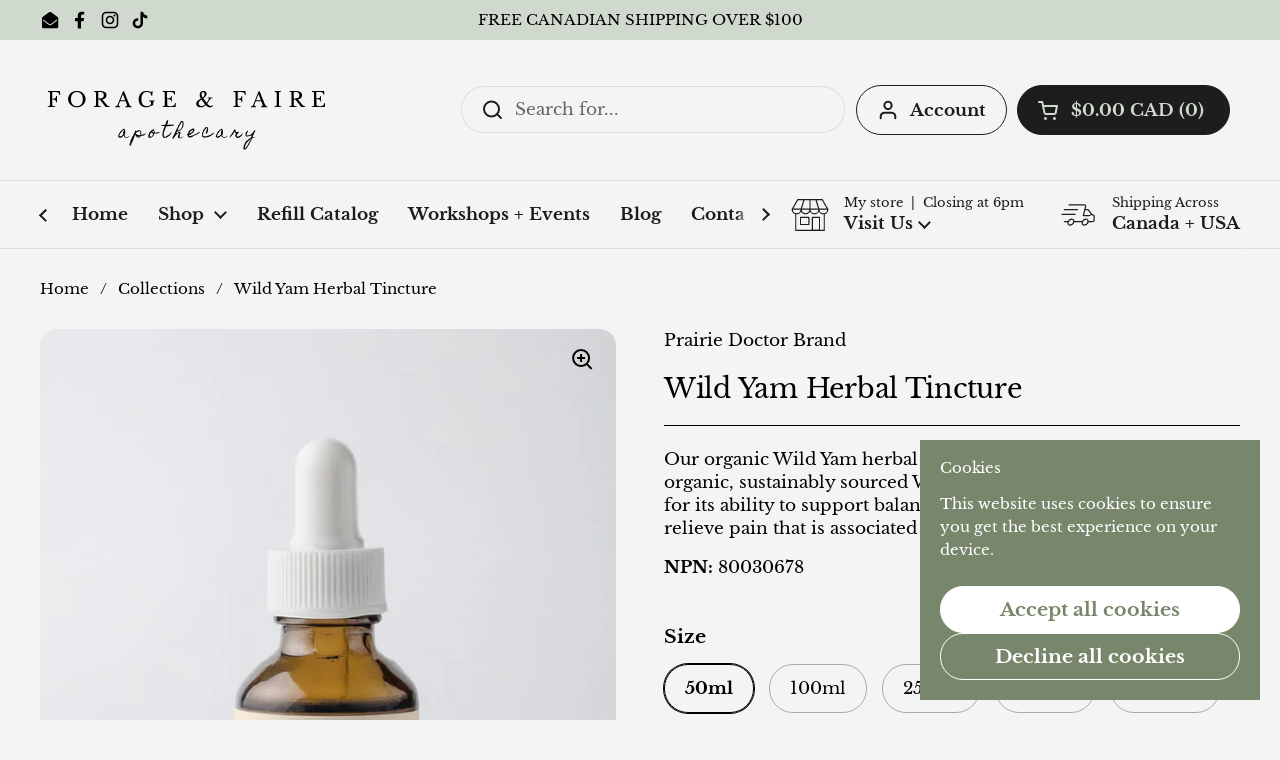

--- FILE ---
content_type: text/html; charset=utf-8
request_url: https://forageandfaire.com/products/wild-yam-tincture-organic?section_id=template--17688198709424__main&option_values=2081487290544
body_size: 4452
content:
<div id="shopify-section-template--17688198709424__main" class="shopify-section mount-css-slider mount-toggles mount-product-page"><link href="//forageandfaire.com/cdn/shop/t/6/assets/section-main-product.css?v=68809400782868590851740063731" rel="stylesheet" type="text/css" media="all" />
<product-page 
  id="product-template--17688198709424__main" 
  class="container container--large container--vertical-space-small 
  grid grid--layout grid--gap-xlarge grid-2 grid-lap-1 grid--no-stretch 
  main-product product-component--default-to-first-variant-true" 
  data-collection="" data-id="7574313238704" 
  data-availability="true" 
  data-js-product-component
><div class="product-gallery product-gallery--slider" data-js-product-gallery><div class="grid  grid--slider   grid-1  grid--gap-small">

        <style data-shopify>
          #product-template--17688198709424__main .product-gallery-item .lazy-image img {
            padding: 0% !important;
          }
          
            #product-template--17688198709424__main video {
              object-fit: cover;
            }
          
        </style>

<div 
  id="FeaturedMedia-template--17688198709424__main-29036920176816" 
  class="product-gallery-item element--border-radius 
   
  
  element--border-radius"
  data-product-media-type="image"
  data-product-single-media-wrapper
  data-media-id="29036920176816"
  data-video
  tabindex="0"
  data-index="0"data-image-zoomdata-ratio="0.75" style="padding-top: 133.33333333333334%">
<figure 
	class="lazy-image apply-gallery-animation
		lazy-image--background  
		
	" 
	 
		data-ratio="0.75" style="padding-top: 133.33333333333334%" 
	
	data-crop="true"
>

	<img
	  src="//forageandfaire.com/cdn/shop/files/Wild-Yam-Prairie-Doctor-Brand.png?v=1757455427&width=480" alt="Our organic Wild Yam herbal tincture has been crated using organic, sustainably sourced Wild Yam root. "
	  srcset="//forageandfaire.com/cdn/shop/files/Wild-Yam-Prairie-Doctor-Brand.png?v=1757455427&width=240 240w,//forageandfaire.com/cdn/shop/files/Wild-Yam-Prairie-Doctor-Brand.png?v=1757455427&width=360 360w,//forageandfaire.com/cdn/shop/files/Wild-Yam-Prairie-Doctor-Brand.png?v=1757455427&width=420 420w,//forageandfaire.com/cdn/shop/files/Wild-Yam-Prairie-Doctor-Brand.png?v=1757455427&width=480 480w,//forageandfaire.com/cdn/shop/files/Wild-Yam-Prairie-Doctor-Brand.png?v=1757455427&width=640 640w,//forageandfaire.com/cdn/shop/files/Wild-Yam-Prairie-Doctor-Brand.png?v=1757455427&width=840 840w"
	  class="img"
	  width="900"
	  height="1200"
		data-ratio="0.75"
	  sizes="(max-width: 767px) calc(100vw - 20px),(max-width: 1680px) 50vw, calc(1680px / 2)"
	   loading="lazy" 
		
		
		onload="this.parentNode.classList.add('lazyloaded')"
 	/>

</figure><product-image-zoom class="product-gallery-item__zoom" data-image="//forageandfaire.com/cdn/shop/files/Wild-Yam-Prairie-Doctor-Brand.png?v=1757455427" aria-hidden="true" tabindex="-1"><svg width="21" height="21" viewBox="0 0 21 21" fill="none" xmlns="http://www.w3.org/2000/svg"><circle cx="9.08008" cy="9" r="8" stroke="var(--main-text)" stroke-width="2" style="fill:none!important" /><rect x="14.2988" y="15.9062" width="1.98612" height="6.65426" transform="rotate(-45 14.2988 15.9062)" fill="#111111"/><path d="M8.08008 5H10.0801V13H8.08008V5Z" fill="#111111"/><path d="M13.0801 8V10L5.08008 10L5.08008 8L13.0801 8Z" fill="#111111"/></svg></product-image-zoom>
    
</div></div><div class="product-gallery__thumbnails ">
        <div class="product-gallery__thumbnails-holder"><button class="thumbnail element--border-radius" data-index="0"  tabindex="0" >
              <span class="visually-hidden">Show slide 1</span>
              <span aria-hidden="true" style="display:block">
<figure 
  class="lazy-image lazy-image--small  thumbnail__image " 
  data-ratio style="padding-top: 120.00048000192001%"
>
  
    <img 
      
src="//forageandfaire.com/cdn/shop/files/Wild-Yam-Prairie-Doctor-Brand.png?crop=center&height=144&v=1757455427&width=120" 
        srcset="
          //forageandfaire.com/cdn/shop/files/Wild-Yam-Prairie-Doctor-Brand.png?crop=center&height=144&v=1757455427&width=120 100w, 
          //forageandfaire.com/cdn/shop/files/Wild-Yam-Prairie-Doctor-Brand.png?crop=center&height=264&v=1757455427&width=220 200w, 
          //forageandfaire.com/cdn/shop/files/Wild-Yam-Prairie-Doctor-Brand.png?crop=center&height=384&v=1757455427&width=320 300w
        "
      
      alt="Our organic Wild Yam herbal tincture has been crated using organic, sustainably sourced Wild Yam root. "
      loading="lazy"
      sizes="100px"
      width="900" height="1200"
      onload="this.parentNode.classList.add('lazyloaded')"
    /></figure></span>
            </button></div>
      </div></div>
    
  <link href="//forageandfaire.com/cdn/shop/t/6/assets/component-toggle.css?v=139630499285265041251738723020" rel="stylesheet" type="text/css" media="all" />

	<div class="product-text remove-empty-space"><span 
            class="product__subtitle text-size--regular"
            
          >
            <a href="/collections/vendors?q=Prairie%20Doctor%20Brand"><span class="text-animation--underline-thin">Prairie Doctor Brand</span></a>
          </span><h1 class="product__title h2" >Wild Yam Herbal Tincture</h1><span class="divider" aria-hidden="true"
          style="
            --divider-height: 1px; 
            --divider-color: #000000; 
            --divider-style: solid;
          " >&nbsp;</span><div class="product__description rte" >
              <p dir="ltr">Our organic Wild Yam herbal tincture has been crated using organic, sustainably sourced Wild Yam root. Wild Yam is known for its ability to support balanced hormones as well as to help relieve pain that is associated with the menstrual cycle.</p>
<p dir="ltr"><strong>NPN:</strong> 80030678</p>
<ol></ol>
            </div><link href="//forageandfaire.com/cdn/shop/t/6/assets/component-product-item.css?v=96795025716509286301738723020" rel="stylesheet" type="text/css" media="all" />
          <div class="product__badges" >
<div class="product-item__badges text-size--small"></div></div>

<product-variants 
  data-main-product-variants
   data-main-product-page-variants 
  data-variants="1"
  data-type="radio"
  data-hide-variants="true"
  data-unavailable-variants="show"
  data-url="/products/wild-yam-tincture-organic" data-id="template--17688198709424__main" data-helper-id="template--17688198709424__main"
  data-style="radio"
  
  
   data-has-variants 
  
> 

  <script type="application/json" data-js-variant-data data-update-block="variant-data">
    {"id":43461880250544,"title":"100ml","option1":"100ml","option2":null,"option3":null,"sku":"WYAM100","requires_shipping":true,"taxable":true,"featured_image":null,"available":true,"name":"Wild Yam Herbal Tincture - 100ml","public_title":"100ml","options":["100ml"],"price":3375,"weight":200,"compare_at_price":null,"inventory_management":null,"barcode":null,"requires_selling_plan":false,"selling_plan_allocations":[]}
  </script><div class="product-variants product-variants--radio no-js-hidden"
      
    ><div class="product-variant" data-name="product-size-template--17688198709424__main" data-js-product-variant>

          <span class="product-variant__name text-size--large">Size</span>

          <div class="product-variant__container" data-js-product-variant-container="radio">
<div class="product-variant__item ">
                  
      <input type="radio" name="product-size-template--17688198709424__main" id="wild-yam-tincture-organic-option-size-1-template--17688198709424__main" value="50ml" 
         
        
        class="product-variant__input product-variant-value "
        data-available="true"
    
    data-option-value-id="2081487257776"
    data-variant-id="43461880217776"
    

      >

      <label for="wild-yam-tincture-organic-option-size-1-template--17688198709424__main" class="product-variant__label">50ml

      </label>

    </div><div class="product-variant__item ">
                  
      <input type="radio" name="product-size-template--17688198709424__main" id="wild-yam-tincture-organic-option-size-2-template--17688198709424__main" value="100ml" 
        checked 
        
        class="product-variant__input product-variant-value "
        data-available="true"
    
    data-option-value-id="2081487290544"
    data-variant-id="43461880250544"
     data-selected 

      >

      <label for="wild-yam-tincture-organic-option-size-2-template--17688198709424__main" class="product-variant__label">100ml

      </label>

    </div><div class="product-variant__item ">
                  
      <input type="radio" name="product-size-template--17688198709424__main" id="wild-yam-tincture-organic-option-size-3-template--17688198709424__main" value="250ml" 
         
        
        class="product-variant__input product-variant-value "
        data-available="true"
    
    data-option-value-id="2081487323312"
    data-variant-id="43461880283312"
    

      >

      <label for="wild-yam-tincture-organic-option-size-3-template--17688198709424__main" class="product-variant__label">250ml

      </label>

    </div><div class="product-variant__item ">
                  
      <input type="radio" name="product-size-template--17688198709424__main" id="wild-yam-tincture-organic-option-size-4-template--17688198709424__main" value="500ml" 
         
        
        class="product-variant__input product-variant-value "
        data-available="true"
    
    data-option-value-id="2081487356080"
    data-variant-id="43461880316080"
    

      >

      <label for="wild-yam-tincture-organic-option-size-4-template--17688198709424__main" class="product-variant__label">500ml

      </label>

    </div><div class="product-variant__item ">
                  
      <input type="radio" name="product-size-template--17688198709424__main" id="wild-yam-tincture-organic-option-size-5-template--17688198709424__main" value="1000ml" 
         
        
        class="product-variant__input product-variant-value "
        data-available="true"
    
    data-option-value-id="2081487388848"
    data-variant-id="43461880348848"
    

      >

      <label for="wild-yam-tincture-organic-option-size-5-template--17688198709424__main" class="product-variant__label">1000ml

      </label>

    </div></div>

        </div></div></product-variants><div class="empty-space" aria-hidden="true" >&nbsp;</div><div class="product-actions" ><div data-update-block="price-extended" class="product-actions__price show-block-if-variant-selected">

<div class="product-price "><span class="product-price--original text-size--heading">
      <span class="visually-hidden">Regular price</span>
      $33.75 CAD
    </span></div></div><product-form 
              id="add-to-cart-template--17688198709424__main" class="product-form"
               data-ajax-cart data-js-product-form 
              data-product-url="/products/wild-yam-tincture-organic"
            ><form method="post" action="/cart/add" id="product-form-template--17688198709424__main" accept-charset="UTF-8" class="form" enctype="multipart/form-data" novalidate="novalidate" data-type="add-to-cart-form"><input type="hidden" name="form_type" value="product" /><input type="hidden" name="utf8" value="✓" /><span data-update-block="variant-id-main"><input type="hidden" name="id" value="43461880250544"></span><div class="product__cart-functions">

                  <div class="flex-buttons shopify-buttons--not-solid">

                    <style>
                      #add-to-cart-template--17688198709424__main .flex-buttons {}
                    </style>

<product-quantity class="product-quantity" 
   
   
data-js-product-quantity>

  <button class="product-quantity__minus qty-minus no-js-hidden" aria-label="Decrease quantity" role="button" controls="qty-template--17688198709424__main"><svg width="12" height="12" viewBox="0 0 12 12" fill="none" xmlns="http://www.w3.org/2000/svg"><path d="M12 5V7H0L1.19209e-07 5L12 5Z" fill="black" style="stroke:none"/></svg></button>

  <label for="qty-template--17688198709424__main" class="visually-hidden">Quantity</label>
  <input type="number" name="quantity" value="1" min="1" max="999" class="product-quantity__selector qty-selector text-size--xlarge" id="qty-template--17688198709424__main">

  <button class="product-quantity__plus qty-plus no-js-hidden" aria-label="Increase quantity" role="button" controls="qty-template--17688198709424__main"><svg width="12" height="12" viewBox="0 0 12 12" fill="none" xmlns="http://www.w3.org/2000/svg"><path d="M5 0H7V12H5V0Z" fill="black" style="stroke:none"/><path d="M12 5V7H0L1.19209e-07 5L12 5Z" fill="black" style="stroke:none"/></svg></button>

</product-quantity><button type="submit" name="add" class="add-to-cart button button--solid button--product button--loader 
                      
                      " 
                      data-js-product-add-to-cart
                    >
                      <span class="button__text" data-js-product-add-to-cart-text >Add to cart</span>
                      <span class="button__preloader">
                        <svg class="button__preloader-element" viewBox="25 25 50 50"><circle cx="50" cy="50" r="20" fill="none" stroke-width="4"/></svg>
                      </span>
                    </button><div data-shopify="payment-button" class="shopify-payment-button"> <shopify-accelerated-checkout recommended="{&quot;supports_subs&quot;:true,&quot;supports_def_opts&quot;:false,&quot;name&quot;:&quot;shop_pay&quot;,&quot;wallet_params&quot;:{&quot;shopId&quot;:62230986928,&quot;merchantName&quot;:&quot;Forage \u0026 Faire&quot;,&quot;personalized&quot;:true}}" fallback="{&quot;supports_subs&quot;:true,&quot;supports_def_opts&quot;:true,&quot;name&quot;:&quot;buy_it_now&quot;,&quot;wallet_params&quot;:{}}" access-token="2c1131741003e5167a98eab8c1969ec4" buyer-country="CA" buyer-locale="en" buyer-currency="CAD" variant-params="[{&quot;id&quot;:43461880217776,&quot;requiresShipping&quot;:true},{&quot;id&quot;:43461880250544,&quot;requiresShipping&quot;:true},{&quot;id&quot;:43461880283312,&quot;requiresShipping&quot;:true},{&quot;id&quot;:43461880316080,&quot;requiresShipping&quot;:true},{&quot;id&quot;:43461880348848,&quot;requiresShipping&quot;:true}]" shop-id="62230986928" enabled-flags="[&quot;ae0f5bf6&quot;]" > <div class="shopify-payment-button__button" role="button" disabled aria-hidden="true" style="background-color: transparent; border: none"> <div class="shopify-payment-button__skeleton">&nbsp;</div> </div> <div class="shopify-payment-button__more-options shopify-payment-button__skeleton" role="button" disabled aria-hidden="true">&nbsp;</div> </shopify-accelerated-checkout> <small id="shopify-buyer-consent" class="hidden" aria-hidden="true" data-consent-type="subscription"> This item is a recurring or deferred purchase. By continuing, I agree to the <span id="shopify-subscription-policy-button">cancellation policy</span> and authorize you to charge my payment method at the prices, frequency and dates listed on this page until my order is fulfilled or I cancel, if permitted. </small> </div></div>
                  
                </div><input type="hidden" name="product-id" value="7574313238704" /><input type="hidden" name="section-id" value="template--17688198709424__main" /></form></product-form><form method="post" action="/cart/add" id="product-form-installment" accept-charset="UTF-8" class="shopify-product-form" enctype="multipart/form-data"><input type="hidden" name="form_type" value="product" /><input type="hidden" name="utf8" value="✓" /><span data-update-block="variant-id-installment"><input type="hidden" name="id" value="43461880250544"></span>
              
<input type="hidden" name="product-id" value="7574313238704" /><input type="hidden" name="section-id" value="template--17688198709424__main" /></form></div>

<div class="card-widget   card-widget--layout-boxed   element--overflow-hidden  card-widget--no-padding" 
  style="--widget-borders-color: rgba(0, 0, 0, 0.15);
  --color-borders-main: rgba(0, 0, 0, 0.15);--color-background-widget-header: rgba(0, 0, 0, 0.08);" 
><div class="card-widget__content  remove-empty-space">
            
              <div 
                class="pickup-availability-widget element--border-radius no-js-hidden show-block-if-variant-selected"
                 
                data-update-block="pickup-availability"
              ><pickup-availability-widget data-id="template--17688198709424__main">
<div class="pickup-availability-widget__header"><svg width="20" height="15" viewBox="0 0 20 15" fill="none" xmlns="http://www.w3.org/2000/svg"><path d="M0 7.60645L1.41421 6.19223L8.48528 13.2633L7.07107 14.6775L0 7.60645Z" fill="black"/>  <path d="M18.2635 0.656697L19.6777 2.07091L7.07107 14.6775L5.65685 13.2633L18.2635 0.656697Z" fill="black"/></svg><strong>Available for pickup at</strong>
</div><div role="tablist" class="pickup-availability-widget__locations"><div class="pickup-availability-widget__location">
            <div class="pickup-availability-widget__location-icon">
<svg height="64" viewBox="0 0 64 64" width="64" xmlns="http://www.w3.org/2000/svg"><g style="fill:none;stroke:#202020;stroke-miterlimit:10;stroke-width:2;stroke-linejoin:round;stroke-linecap:round"><path d="m36 36h12v22h-12z"/><path d="m56 30v28h-48v-28"/><path d="m16 36h14v12h-14z"/><path d="m52.6 6h-41.2l-9.4 16.5a7.5 7.5 0 0 0 15 0 7.5 7.5 0 0 0 15 0 7.5 7.5 0 0 0 15 0 7.5 7.5 0 0 0 15 0zm-50.6 16h60m-30-16v16.5m-15 0 5-16.5m25 16.5-5-16.5"/></g></svg></div>
            <div class="pickup-availability-widget__location-address">
              <span><strong>Forage &amp; Faire - Abbotsford</strong></span>
              <button class="pickup-availability-widget__location-view"
                role="tab" aria-selected="false" aria-controls="pickup-availability-widget-tab-forage-amp-faire-abbotsford-7574313238704"
              >
                <svg width="11" height="11" viewBox="0 0 11 11" fill="none" xmlns="http://www.w3.org/2000/svg"><rect x="5" width="1" height="11" fill="black"/><path d="M11 5L11 6L-4.37114e-08 6L0 5L11 5Z" fill="black"/></svg>
                <span class="text-animation--underline-thin">Store details</span>
              </button>
            </div>
            <div class="pickup-availability-widget__location-time">
              <span><strong>Usually ready in 24 hours</strong></span>
            </div>
            <div class="pickup-availability-widget__location-details" 
              role="tabpanel"
              id="pickup-availability-widget-tab-forage-amp-faire-abbotsford-7574313238704"
            ><address class="pickup-availability-widget__location-details__address text-size--small">
                <p>33735 Essendene Avenue<br>Unit A<br>Abbotsford BC V2S 2G7<br>Canada</p>
              </address><p class="pickup-availability-widget__location-details__phone text-size--small">
                  <a href="tel:+17785520620">+17785520620</a><br>
                </p></div>
          </div></div></pickup-availability-widget></div>
            
          </div></div></div>

</product-page>

<script src="//forageandfaire.com/cdn/shop/t/6/assets/component-toggle.js?v=56068292206579506591738723020" defer></script><script src="//forageandfaire.com/cdn/shop/t/6/assets/component-product-image-zoom.js?v=66950941361435549001738723020" defer></script><script src="//forageandfaire.com/cdn/shop/t/6/assets/section-main-product.js?v=109635260712960255581738723021" defer></script></div>

--- FILE ---
content_type: text/html; charset=utf-8
request_url: https://forageandfaire.com/products/wild-yam-tincture-organic?section_id=template--17688198709424__main&option_values=2081487323312
body_size: 3853
content:
<div id="shopify-section-template--17688198709424__main" class="shopify-section mount-css-slider mount-toggles mount-product-page"><link href="//forageandfaire.com/cdn/shop/t/6/assets/section-main-product.css?v=68809400782868590851740063731" rel="stylesheet" type="text/css" media="all" />
<product-page 
  id="product-template--17688198709424__main" 
  class="container container--large container--vertical-space-small 
  grid grid--layout grid--gap-xlarge grid-2 grid-lap-1 grid--no-stretch 
  main-product product-component--default-to-first-variant-true" 
  data-collection="" data-id="7574313238704" 
  data-availability="true" 
  data-js-product-component
><div class="product-gallery product-gallery--slider" data-js-product-gallery><div class="grid  grid--slider   grid-1  grid--gap-small">

        <style data-shopify>
          #product-template--17688198709424__main .product-gallery-item .lazy-image img {
            padding: 0% !important;
          }
          
            #product-template--17688198709424__main video {
              object-fit: cover;
            }
          
        </style>

<div 
  id="FeaturedMedia-template--17688198709424__main-29036920176816" 
  class="product-gallery-item element--border-radius 
   
  
  element--border-radius"
  data-product-media-type="image"
  data-product-single-media-wrapper
  data-media-id="29036920176816"
  data-video
  tabindex="0"
  data-index="0"data-image-zoomdata-ratio="0.75" style="padding-top: 133.33333333333334%">
<figure 
	class="lazy-image apply-gallery-animation
		lazy-image--background  
		
	" 
	 
		data-ratio="0.75" style="padding-top: 133.33333333333334%" 
	
	data-crop="true"
>

	<img
	  src="//forageandfaire.com/cdn/shop/files/Wild-Yam-Prairie-Doctor-Brand.png?v=1757455427&width=480" alt="Our organic Wild Yam herbal tincture has been crated using organic, sustainably sourced Wild Yam root. "
	  srcset="//forageandfaire.com/cdn/shop/files/Wild-Yam-Prairie-Doctor-Brand.png?v=1757455427&width=240 240w,//forageandfaire.com/cdn/shop/files/Wild-Yam-Prairie-Doctor-Brand.png?v=1757455427&width=360 360w,//forageandfaire.com/cdn/shop/files/Wild-Yam-Prairie-Doctor-Brand.png?v=1757455427&width=420 420w,//forageandfaire.com/cdn/shop/files/Wild-Yam-Prairie-Doctor-Brand.png?v=1757455427&width=480 480w,//forageandfaire.com/cdn/shop/files/Wild-Yam-Prairie-Doctor-Brand.png?v=1757455427&width=640 640w,//forageandfaire.com/cdn/shop/files/Wild-Yam-Prairie-Doctor-Brand.png?v=1757455427&width=840 840w"
	  class="img"
	  width="900"
	  height="1200"
		data-ratio="0.75"
	  sizes="(max-width: 767px) calc(100vw - 20px),(max-width: 1680px) 50vw, calc(1680px / 2)"
	   loading="lazy" 
		
		
		onload="this.parentNode.classList.add('lazyloaded')"
 	/>

</figure><product-image-zoom class="product-gallery-item__zoom" data-image="//forageandfaire.com/cdn/shop/files/Wild-Yam-Prairie-Doctor-Brand.png?v=1757455427" aria-hidden="true" tabindex="-1"><svg width="21" height="21" viewBox="0 0 21 21" fill="none" xmlns="http://www.w3.org/2000/svg"><circle cx="9.08008" cy="9" r="8" stroke="var(--main-text)" stroke-width="2" style="fill:none!important" /><rect x="14.2988" y="15.9062" width="1.98612" height="6.65426" transform="rotate(-45 14.2988 15.9062)" fill="#111111"/><path d="M8.08008 5H10.0801V13H8.08008V5Z" fill="#111111"/><path d="M13.0801 8V10L5.08008 10L5.08008 8L13.0801 8Z" fill="#111111"/></svg></product-image-zoom>
    
</div></div><div class="product-gallery__thumbnails ">
        <div class="product-gallery__thumbnails-holder"><button class="thumbnail element--border-radius" data-index="0"  tabindex="0" >
              <span class="visually-hidden">Show slide 1</span>
              <span aria-hidden="true" style="display:block">
<figure 
  class="lazy-image lazy-image--small  thumbnail__image " 
  data-ratio style="padding-top: 120.00048000192001%"
>
  
    <img 
      
src="//forageandfaire.com/cdn/shop/files/Wild-Yam-Prairie-Doctor-Brand.png?crop=center&height=144&v=1757455427&width=120" 
        srcset="
          //forageandfaire.com/cdn/shop/files/Wild-Yam-Prairie-Doctor-Brand.png?crop=center&height=144&v=1757455427&width=120 100w, 
          //forageandfaire.com/cdn/shop/files/Wild-Yam-Prairie-Doctor-Brand.png?crop=center&height=264&v=1757455427&width=220 200w, 
          //forageandfaire.com/cdn/shop/files/Wild-Yam-Prairie-Doctor-Brand.png?crop=center&height=384&v=1757455427&width=320 300w
        "
      
      alt="Our organic Wild Yam herbal tincture has been crated using organic, sustainably sourced Wild Yam root. "
      loading="lazy"
      sizes="100px"
      width="900" height="1200"
      onload="this.parentNode.classList.add('lazyloaded')"
    /></figure></span>
            </button></div>
      </div></div>
    
  <link href="//forageandfaire.com/cdn/shop/t/6/assets/component-toggle.css?v=139630499285265041251738723020" rel="stylesheet" type="text/css" media="all" />

	<div class="product-text remove-empty-space"><span 
            class="product__subtitle text-size--regular"
            
          >
            <a href="/collections/vendors?q=Prairie%20Doctor%20Brand"><span class="text-animation--underline-thin">Prairie Doctor Brand</span></a>
          </span><h1 class="product__title h2" >Wild Yam Herbal Tincture</h1><span class="divider" aria-hidden="true"
          style="
            --divider-height: 1px; 
            --divider-color: #000000; 
            --divider-style: solid;
          " >&nbsp;</span><div class="product__description rte" >
              <p dir="ltr">Our organic Wild Yam herbal tincture has been crated using organic, sustainably sourced Wild Yam root. Wild Yam is known for its ability to support balanced hormones as well as to help relieve pain that is associated with the menstrual cycle.</p>
<p dir="ltr"><strong>NPN:</strong> 80030678</p>
<ol></ol>
            </div><link href="//forageandfaire.com/cdn/shop/t/6/assets/component-product-item.css?v=96795025716509286301738723020" rel="stylesheet" type="text/css" media="all" />
          <div class="product__badges" >
<div class="product-item__badges text-size--small"></div></div>

<product-variants 
  data-main-product-variants
   data-main-product-page-variants 
  data-variants="1"
  data-type="radio"
  data-hide-variants="true"
  data-unavailable-variants="show"
  data-url="/products/wild-yam-tincture-organic" data-id="template--17688198709424__main" data-helper-id="template--17688198709424__main"
  data-style="radio"
  
  
   data-has-variants 
  
> 

  <script type="application/json" data-js-variant-data data-update-block="variant-data">
    {"id":43461880283312,"title":"250ml","option1":"250ml","option2":null,"option3":null,"sku":"WYAM250","requires_shipping":true,"taxable":true,"featured_image":null,"available":true,"name":"Wild Yam Herbal Tincture - 250ml","public_title":"250ml","options":["250ml"],"price":8600,"weight":410,"compare_at_price":null,"inventory_management":null,"barcode":null,"requires_selling_plan":false,"selling_plan_allocations":[]}
  </script><div class="product-variants product-variants--radio no-js-hidden"
      
    ><div class="product-variant" data-name="product-size-template--17688198709424__main" data-js-product-variant>

          <span class="product-variant__name text-size--large">Size</span>

          <div class="product-variant__container" data-js-product-variant-container="radio">
<div class="product-variant__item ">
                  
      <input type="radio" name="product-size-template--17688198709424__main" id="wild-yam-tincture-organic-option-size-1-template--17688198709424__main" value="50ml" 
         
        
        class="product-variant__input product-variant-value "
        data-available="true"
    
    data-option-value-id="2081487257776"
    data-variant-id="43461880217776"
    

      >

      <label for="wild-yam-tincture-organic-option-size-1-template--17688198709424__main" class="product-variant__label">50ml

      </label>

    </div><div class="product-variant__item ">
                  
      <input type="radio" name="product-size-template--17688198709424__main" id="wild-yam-tincture-organic-option-size-2-template--17688198709424__main" value="100ml" 
         
        
        class="product-variant__input product-variant-value "
        data-available="true"
    
    data-option-value-id="2081487290544"
    data-variant-id="43461880250544"
    

      >

      <label for="wild-yam-tincture-organic-option-size-2-template--17688198709424__main" class="product-variant__label">100ml

      </label>

    </div><div class="product-variant__item ">
                  
      <input type="radio" name="product-size-template--17688198709424__main" id="wild-yam-tincture-organic-option-size-3-template--17688198709424__main" value="250ml" 
        checked 
        
        class="product-variant__input product-variant-value "
        data-available="true"
    
    data-option-value-id="2081487323312"
    data-variant-id="43461880283312"
     data-selected 

      >

      <label for="wild-yam-tincture-organic-option-size-3-template--17688198709424__main" class="product-variant__label">250ml

      </label>

    </div><div class="product-variant__item ">
                  
      <input type="radio" name="product-size-template--17688198709424__main" id="wild-yam-tincture-organic-option-size-4-template--17688198709424__main" value="500ml" 
         
        
        class="product-variant__input product-variant-value "
        data-available="true"
    
    data-option-value-id="2081487356080"
    data-variant-id="43461880316080"
    

      >

      <label for="wild-yam-tincture-organic-option-size-4-template--17688198709424__main" class="product-variant__label">500ml

      </label>

    </div><div class="product-variant__item ">
                  
      <input type="radio" name="product-size-template--17688198709424__main" id="wild-yam-tincture-organic-option-size-5-template--17688198709424__main" value="1000ml" 
         
        
        class="product-variant__input product-variant-value "
        data-available="true"
    
    data-option-value-id="2081487388848"
    data-variant-id="43461880348848"
    

      >

      <label for="wild-yam-tincture-organic-option-size-5-template--17688198709424__main" class="product-variant__label">1000ml

      </label>

    </div></div>

        </div></div></product-variants><div class="empty-space" aria-hidden="true" >&nbsp;</div><div class="product-actions" ><div data-update-block="price-extended" class="product-actions__price show-block-if-variant-selected">

<div class="product-price "><span class="product-price--original text-size--heading">
      <span class="visually-hidden">Regular price</span>
      $86.00 CAD
    </span></div></div><product-form 
              id="add-to-cart-template--17688198709424__main" class="product-form"
               data-ajax-cart data-js-product-form 
              data-product-url="/products/wild-yam-tincture-organic"
            ><form method="post" action="/cart/add" id="product-form-template--17688198709424__main" accept-charset="UTF-8" class="form" enctype="multipart/form-data" novalidate="novalidate" data-type="add-to-cart-form"><input type="hidden" name="form_type" value="product" /><input type="hidden" name="utf8" value="✓" /><span data-update-block="variant-id-main"><input type="hidden" name="id" value="43461880283312"></span><div class="product__cart-functions">

                  <div class="flex-buttons shopify-buttons--not-solid">

                    <style>
                      #add-to-cart-template--17688198709424__main .flex-buttons {}
                    </style>

<product-quantity class="product-quantity" 
   
   
data-js-product-quantity>

  <button class="product-quantity__minus qty-minus no-js-hidden" aria-label="Decrease quantity" role="button" controls="qty-template--17688198709424__main"><svg width="12" height="12" viewBox="0 0 12 12" fill="none" xmlns="http://www.w3.org/2000/svg"><path d="M12 5V7H0L1.19209e-07 5L12 5Z" fill="black" style="stroke:none"/></svg></button>

  <label for="qty-template--17688198709424__main" class="visually-hidden">Quantity</label>
  <input type="number" name="quantity" value="1" min="1" max="999" class="product-quantity__selector qty-selector text-size--xlarge" id="qty-template--17688198709424__main">

  <button class="product-quantity__plus qty-plus no-js-hidden" aria-label="Increase quantity" role="button" controls="qty-template--17688198709424__main"><svg width="12" height="12" viewBox="0 0 12 12" fill="none" xmlns="http://www.w3.org/2000/svg"><path d="M5 0H7V12H5V0Z" fill="black" style="stroke:none"/><path d="M12 5V7H0L1.19209e-07 5L12 5Z" fill="black" style="stroke:none"/></svg></button>

</product-quantity><button type="submit" name="add" class="add-to-cart button button--solid button--product button--loader 
                      
                      " 
                      data-js-product-add-to-cart
                    >
                      <span class="button__text" data-js-product-add-to-cart-text >Add to cart</span>
                      <span class="button__preloader">
                        <svg class="button__preloader-element" viewBox="25 25 50 50"><circle cx="50" cy="50" r="20" fill="none" stroke-width="4"/></svg>
                      </span>
                    </button><div data-shopify="payment-button" class="shopify-payment-button"> <shopify-accelerated-checkout recommended="{&quot;supports_subs&quot;:true,&quot;supports_def_opts&quot;:false,&quot;name&quot;:&quot;shop_pay&quot;,&quot;wallet_params&quot;:{&quot;shopId&quot;:62230986928,&quot;merchantName&quot;:&quot;Forage \u0026 Faire&quot;,&quot;personalized&quot;:true}}" fallback="{&quot;supports_subs&quot;:true,&quot;supports_def_opts&quot;:true,&quot;name&quot;:&quot;buy_it_now&quot;,&quot;wallet_params&quot;:{}}" access-token="2c1131741003e5167a98eab8c1969ec4" buyer-country="CA" buyer-locale="en" buyer-currency="CAD" variant-params="[{&quot;id&quot;:43461880217776,&quot;requiresShipping&quot;:true},{&quot;id&quot;:43461880250544,&quot;requiresShipping&quot;:true},{&quot;id&quot;:43461880283312,&quot;requiresShipping&quot;:true},{&quot;id&quot;:43461880316080,&quot;requiresShipping&quot;:true},{&quot;id&quot;:43461880348848,&quot;requiresShipping&quot;:true}]" shop-id="62230986928" enabled-flags="[&quot;ae0f5bf6&quot;]" > <div class="shopify-payment-button__button" role="button" disabled aria-hidden="true" style="background-color: transparent; border: none"> <div class="shopify-payment-button__skeleton">&nbsp;</div> </div> <div class="shopify-payment-button__more-options shopify-payment-button__skeleton" role="button" disabled aria-hidden="true">&nbsp;</div> </shopify-accelerated-checkout> <small id="shopify-buyer-consent" class="hidden" aria-hidden="true" data-consent-type="subscription"> This item is a recurring or deferred purchase. By continuing, I agree to the <span id="shopify-subscription-policy-button">cancellation policy</span> and authorize you to charge my payment method at the prices, frequency and dates listed on this page until my order is fulfilled or I cancel, if permitted. </small> </div></div>
                  
                </div><input type="hidden" name="product-id" value="7574313238704" /><input type="hidden" name="section-id" value="template--17688198709424__main" /></form></product-form><form method="post" action="/cart/add" id="product-form-installment" accept-charset="UTF-8" class="shopify-product-form" enctype="multipart/form-data"><input type="hidden" name="form_type" value="product" /><input type="hidden" name="utf8" value="✓" /><span data-update-block="variant-id-installment"><input type="hidden" name="id" value="43461880283312"></span>
              
<input type="hidden" name="product-id" value="7574313238704" /><input type="hidden" name="section-id" value="template--17688198709424__main" /></form></div>

<div class="card-widget   card-widget--layout-boxed   element--overflow-hidden  card-widget--no-padding" 
  style="--widget-borders-color: rgba(0, 0, 0, 0.15);
  --color-borders-main: rgba(0, 0, 0, 0.15);--color-background-widget-header: rgba(0, 0, 0, 0.08);" 
><div class="card-widget__content  remove-empty-space">
            
              <div 
                class="pickup-availability-widget element--border-radius no-js-hidden show-block-if-variant-selected"
                 
                data-update-block="pickup-availability"
              ><pickup-availability-widget data-id="template--17688198709424__main">
<div class="pickup-availability-widget__header"><svg width="20" height="15" viewBox="0 0 20 15" fill="none" xmlns="http://www.w3.org/2000/svg"><path d="M0 7.60645L1.41421 6.19223L8.48528 13.2633L7.07107 14.6775L0 7.60645Z" fill="black"/>  <path d="M18.2635 0.656697L19.6777 2.07091L7.07107 14.6775L5.65685 13.2633L18.2635 0.656697Z" fill="black"/></svg><strong>Available for pickup at</strong>
</div><div role="tablist" class="pickup-availability-widget__locations"><div class="pickup-availability-widget__location">
            <div class="pickup-availability-widget__location-icon">
<svg height="64" viewBox="0 0 64 64" width="64" xmlns="http://www.w3.org/2000/svg"><g style="fill:none;stroke:#202020;stroke-miterlimit:10;stroke-width:2;stroke-linejoin:round;stroke-linecap:round"><path d="m36 36h12v22h-12z"/><path d="m56 30v28h-48v-28"/><path d="m16 36h14v12h-14z"/><path d="m52.6 6h-41.2l-9.4 16.5a7.5 7.5 0 0 0 15 0 7.5 7.5 0 0 0 15 0 7.5 7.5 0 0 0 15 0 7.5 7.5 0 0 0 15 0zm-50.6 16h60m-30-16v16.5m-15 0 5-16.5m25 16.5-5-16.5"/></g></svg></div>
            <div class="pickup-availability-widget__location-address">
              <span><strong>Forage &amp; Faire - Abbotsford</strong></span>
              <button class="pickup-availability-widget__location-view"
                role="tab" aria-selected="false" aria-controls="pickup-availability-widget-tab-forage-amp-faire-abbotsford-7574313238704"
              >
                <svg width="11" height="11" viewBox="0 0 11 11" fill="none" xmlns="http://www.w3.org/2000/svg"><rect x="5" width="1" height="11" fill="black"/><path d="M11 5L11 6L-4.37114e-08 6L0 5L11 5Z" fill="black"/></svg>
                <span class="text-animation--underline-thin">Store details</span>
              </button>
            </div>
            <div class="pickup-availability-widget__location-time">
              <span><strong>Usually ready in 24 hours</strong></span>
            </div>
            <div class="pickup-availability-widget__location-details" 
              role="tabpanel"
              id="pickup-availability-widget-tab-forage-amp-faire-abbotsford-7574313238704"
            ><address class="pickup-availability-widget__location-details__address text-size--small">
                <p>33735 Essendene Avenue<br>Unit A<br>Abbotsford BC V2S 2G7<br>Canada</p>
              </address><p class="pickup-availability-widget__location-details__phone text-size--small">
                  <a href="tel:+17785520620">+17785520620</a><br>
                </p></div>
          </div></div></pickup-availability-widget></div>
            
          </div></div></div>

</product-page>

<script src="//forageandfaire.com/cdn/shop/t/6/assets/component-toggle.js?v=56068292206579506591738723020" defer></script><script src="//forageandfaire.com/cdn/shop/t/6/assets/component-product-image-zoom.js?v=66950941361435549001738723020" defer></script><script src="//forageandfaire.com/cdn/shop/t/6/assets/section-main-product.js?v=109635260712960255581738723021" defer></script></div>

--- FILE ---
content_type: text/html; charset=utf-8
request_url: https://forageandfaire.com/products/wild-yam-tincture-organic?section_id=template--17688198709424__main&option_values=2081487356080
body_size: 4134
content:
<div id="shopify-section-template--17688198709424__main" class="shopify-section mount-css-slider mount-toggles mount-product-page"><link href="//forageandfaire.com/cdn/shop/t/6/assets/section-main-product.css?v=68809400782868590851740063731" rel="stylesheet" type="text/css" media="all" />
<product-page 
  id="product-template--17688198709424__main" 
  class="container container--large container--vertical-space-small 
  grid grid--layout grid--gap-xlarge grid-2 grid-lap-1 grid--no-stretch 
  main-product product-component--default-to-first-variant-true" 
  data-collection="" data-id="7574313238704" 
  data-availability="true" 
  data-js-product-component
><div class="product-gallery product-gallery--slider" data-js-product-gallery><div class="grid  grid--slider   grid-1  grid--gap-small">

        <style data-shopify>
          #product-template--17688198709424__main .product-gallery-item .lazy-image img {
            padding: 0% !important;
          }
          
            #product-template--17688198709424__main video {
              object-fit: cover;
            }
          
        </style>

<div 
  id="FeaturedMedia-template--17688198709424__main-29036920176816" 
  class="product-gallery-item element--border-radius 
   
  
  element--border-radius"
  data-product-media-type="image"
  data-product-single-media-wrapper
  data-media-id="29036920176816"
  data-video
  tabindex="0"
  data-index="0"data-image-zoomdata-ratio="0.75" style="padding-top: 133.33333333333334%">
<figure 
	class="lazy-image apply-gallery-animation
		lazy-image--background  
		
	" 
	 
		data-ratio="0.75" style="padding-top: 133.33333333333334%" 
	
	data-crop="true"
>

	<img
	  src="//forageandfaire.com/cdn/shop/files/Wild-Yam-Prairie-Doctor-Brand.png?v=1757455427&width=480" alt="Our organic Wild Yam herbal tincture has been crated using organic, sustainably sourced Wild Yam root. "
	  srcset="//forageandfaire.com/cdn/shop/files/Wild-Yam-Prairie-Doctor-Brand.png?v=1757455427&width=240 240w,//forageandfaire.com/cdn/shop/files/Wild-Yam-Prairie-Doctor-Brand.png?v=1757455427&width=360 360w,//forageandfaire.com/cdn/shop/files/Wild-Yam-Prairie-Doctor-Brand.png?v=1757455427&width=420 420w,//forageandfaire.com/cdn/shop/files/Wild-Yam-Prairie-Doctor-Brand.png?v=1757455427&width=480 480w,//forageandfaire.com/cdn/shop/files/Wild-Yam-Prairie-Doctor-Brand.png?v=1757455427&width=640 640w,//forageandfaire.com/cdn/shop/files/Wild-Yam-Prairie-Doctor-Brand.png?v=1757455427&width=840 840w"
	  class="img"
	  width="900"
	  height="1200"
		data-ratio="0.75"
	  sizes="(max-width: 767px) calc(100vw - 20px),(max-width: 1680px) 50vw, calc(1680px / 2)"
	   loading="lazy" 
		
		
		onload="this.parentNode.classList.add('lazyloaded')"
 	/>

</figure><product-image-zoom class="product-gallery-item__zoom" data-image="//forageandfaire.com/cdn/shop/files/Wild-Yam-Prairie-Doctor-Brand.png?v=1757455427" aria-hidden="true" tabindex="-1"><svg width="21" height="21" viewBox="0 0 21 21" fill="none" xmlns="http://www.w3.org/2000/svg"><circle cx="9.08008" cy="9" r="8" stroke="var(--main-text)" stroke-width="2" style="fill:none!important" /><rect x="14.2988" y="15.9062" width="1.98612" height="6.65426" transform="rotate(-45 14.2988 15.9062)" fill="#111111"/><path d="M8.08008 5H10.0801V13H8.08008V5Z" fill="#111111"/><path d="M13.0801 8V10L5.08008 10L5.08008 8L13.0801 8Z" fill="#111111"/></svg></product-image-zoom>
    
</div></div><div class="product-gallery__thumbnails ">
        <div class="product-gallery__thumbnails-holder"><button class="thumbnail element--border-radius" data-index="0"  tabindex="0" >
              <span class="visually-hidden">Show slide 1</span>
              <span aria-hidden="true" style="display:block">
<figure 
  class="lazy-image lazy-image--small  thumbnail__image " 
  data-ratio style="padding-top: 120.00048000192001%"
>
  
    <img 
      
src="//forageandfaire.com/cdn/shop/files/Wild-Yam-Prairie-Doctor-Brand.png?crop=center&height=144&v=1757455427&width=120" 
        srcset="
          //forageandfaire.com/cdn/shop/files/Wild-Yam-Prairie-Doctor-Brand.png?crop=center&height=144&v=1757455427&width=120 100w, 
          //forageandfaire.com/cdn/shop/files/Wild-Yam-Prairie-Doctor-Brand.png?crop=center&height=264&v=1757455427&width=220 200w, 
          //forageandfaire.com/cdn/shop/files/Wild-Yam-Prairie-Doctor-Brand.png?crop=center&height=384&v=1757455427&width=320 300w
        "
      
      alt="Our organic Wild Yam herbal tincture has been crated using organic, sustainably sourced Wild Yam root. "
      loading="lazy"
      sizes="100px"
      width="900" height="1200"
      onload="this.parentNode.classList.add('lazyloaded')"
    /></figure></span>
            </button></div>
      </div></div>
    
  <link href="//forageandfaire.com/cdn/shop/t/6/assets/component-toggle.css?v=139630499285265041251738723020" rel="stylesheet" type="text/css" media="all" />

	<div class="product-text remove-empty-space"><span 
            class="product__subtitle text-size--regular"
            
          >
            <a href="/collections/vendors?q=Prairie%20Doctor%20Brand"><span class="text-animation--underline-thin">Prairie Doctor Brand</span></a>
          </span><h1 class="product__title h2" >Wild Yam Herbal Tincture</h1><span class="divider" aria-hidden="true"
          style="
            --divider-height: 1px; 
            --divider-color: #000000; 
            --divider-style: solid;
          " >&nbsp;</span><div class="product__description rte" >
              <p dir="ltr">Our organic Wild Yam herbal tincture has been crated using organic, sustainably sourced Wild Yam root. Wild Yam is known for its ability to support balanced hormones as well as to help relieve pain that is associated with the menstrual cycle.</p>
<p dir="ltr"><strong>NPN:</strong> 80030678</p>
<ol></ol>
            </div><link href="//forageandfaire.com/cdn/shop/t/6/assets/component-product-item.css?v=96795025716509286301738723020" rel="stylesheet" type="text/css" media="all" />
          <div class="product__badges" >
<div class="product-item__badges text-size--small"></div></div>

<product-variants 
  data-main-product-variants
   data-main-product-page-variants 
  data-variants="1"
  data-type="radio"
  data-hide-variants="true"
  data-unavailable-variants="show"
  data-url="/products/wild-yam-tincture-organic" data-id="template--17688198709424__main" data-helper-id="template--17688198709424__main"
  data-style="radio"
  
  
   data-has-variants 
  
> 

  <script type="application/json" data-js-variant-data data-update-block="variant-data">
    {"id":43461880316080,"title":"500ml","option1":"500ml","option2":null,"option3":null,"sku":"WYAM500","requires_shipping":true,"taxable":true,"featured_image":null,"available":true,"name":"Wild Yam Herbal Tincture - 500ml","public_title":"500ml","options":["500ml"],"price":15200,"weight":730,"compare_at_price":null,"inventory_management":null,"barcode":null,"requires_selling_plan":false,"selling_plan_allocations":[]}
  </script><div class="product-variants product-variants--radio no-js-hidden"
      
    ><div class="product-variant" data-name="product-size-template--17688198709424__main" data-js-product-variant>

          <span class="product-variant__name text-size--large">Size</span>

          <div class="product-variant__container" data-js-product-variant-container="radio">
<div class="product-variant__item ">
                  
      <input type="radio" name="product-size-template--17688198709424__main" id="wild-yam-tincture-organic-option-size-1-template--17688198709424__main" value="50ml" 
         
        
        class="product-variant__input product-variant-value "
        data-available="true"
    
    data-option-value-id="2081487257776"
    data-variant-id="43461880217776"
    

      >

      <label for="wild-yam-tincture-organic-option-size-1-template--17688198709424__main" class="product-variant__label">50ml

      </label>

    </div><div class="product-variant__item ">
                  
      <input type="radio" name="product-size-template--17688198709424__main" id="wild-yam-tincture-organic-option-size-2-template--17688198709424__main" value="100ml" 
         
        
        class="product-variant__input product-variant-value "
        data-available="true"
    
    data-option-value-id="2081487290544"
    data-variant-id="43461880250544"
    

      >

      <label for="wild-yam-tincture-organic-option-size-2-template--17688198709424__main" class="product-variant__label">100ml

      </label>

    </div><div class="product-variant__item ">
                  
      <input type="radio" name="product-size-template--17688198709424__main" id="wild-yam-tincture-organic-option-size-3-template--17688198709424__main" value="250ml" 
         
        
        class="product-variant__input product-variant-value "
        data-available="true"
    
    data-option-value-id="2081487323312"
    data-variant-id="43461880283312"
    

      >

      <label for="wild-yam-tincture-organic-option-size-3-template--17688198709424__main" class="product-variant__label">250ml

      </label>

    </div><div class="product-variant__item ">
                  
      <input type="radio" name="product-size-template--17688198709424__main" id="wild-yam-tincture-organic-option-size-4-template--17688198709424__main" value="500ml" 
        checked 
        
        class="product-variant__input product-variant-value "
        data-available="true"
    
    data-option-value-id="2081487356080"
    data-variant-id="43461880316080"
     data-selected 

      >

      <label for="wild-yam-tincture-organic-option-size-4-template--17688198709424__main" class="product-variant__label">500ml

      </label>

    </div><div class="product-variant__item ">
                  
      <input type="radio" name="product-size-template--17688198709424__main" id="wild-yam-tincture-organic-option-size-5-template--17688198709424__main" value="1000ml" 
         
        
        class="product-variant__input product-variant-value "
        data-available="true"
    
    data-option-value-id="2081487388848"
    data-variant-id="43461880348848"
    

      >

      <label for="wild-yam-tincture-organic-option-size-5-template--17688198709424__main" class="product-variant__label">1000ml

      </label>

    </div></div>

        </div></div></product-variants><div class="empty-space" aria-hidden="true" >&nbsp;</div><div class="product-actions" ><div data-update-block="price-extended" class="product-actions__price show-block-if-variant-selected">

<div class="product-price "><span class="product-price--original text-size--heading">
      <span class="visually-hidden">Regular price</span>
      $152.00 CAD
    </span></div></div><product-form 
              id="add-to-cart-template--17688198709424__main" class="product-form"
               data-ajax-cart data-js-product-form 
              data-product-url="/products/wild-yam-tincture-organic"
            ><form method="post" action="/cart/add" id="product-form-template--17688198709424__main" accept-charset="UTF-8" class="form" enctype="multipart/form-data" novalidate="novalidate" data-type="add-to-cart-form"><input type="hidden" name="form_type" value="product" /><input type="hidden" name="utf8" value="✓" /><span data-update-block="variant-id-main"><input type="hidden" name="id" value="43461880316080"></span><div class="product__cart-functions">

                  <div class="flex-buttons shopify-buttons--not-solid">

                    <style>
                      #add-to-cart-template--17688198709424__main .flex-buttons {}
                    </style>

<product-quantity class="product-quantity" 
   
   
data-js-product-quantity>

  <button class="product-quantity__minus qty-minus no-js-hidden" aria-label="Decrease quantity" role="button" controls="qty-template--17688198709424__main"><svg width="12" height="12" viewBox="0 0 12 12" fill="none" xmlns="http://www.w3.org/2000/svg"><path d="M12 5V7H0L1.19209e-07 5L12 5Z" fill="black" style="stroke:none"/></svg></button>

  <label for="qty-template--17688198709424__main" class="visually-hidden">Quantity</label>
  <input type="number" name="quantity" value="1" min="1" max="999" class="product-quantity__selector qty-selector text-size--xlarge" id="qty-template--17688198709424__main">

  <button class="product-quantity__plus qty-plus no-js-hidden" aria-label="Increase quantity" role="button" controls="qty-template--17688198709424__main"><svg width="12" height="12" viewBox="0 0 12 12" fill="none" xmlns="http://www.w3.org/2000/svg"><path d="M5 0H7V12H5V0Z" fill="black" style="stroke:none"/><path d="M12 5V7H0L1.19209e-07 5L12 5Z" fill="black" style="stroke:none"/></svg></button>

</product-quantity><button type="submit" name="add" class="add-to-cart button button--solid button--product button--loader 
                      
                      " 
                      data-js-product-add-to-cart
                    >
                      <span class="button__text" data-js-product-add-to-cart-text >Add to cart</span>
                      <span class="button__preloader">
                        <svg class="button__preloader-element" viewBox="25 25 50 50"><circle cx="50" cy="50" r="20" fill="none" stroke-width="4"/></svg>
                      </span>
                    </button><div data-shopify="payment-button" class="shopify-payment-button"> <shopify-accelerated-checkout recommended="{&quot;supports_subs&quot;:true,&quot;supports_def_opts&quot;:false,&quot;name&quot;:&quot;shop_pay&quot;,&quot;wallet_params&quot;:{&quot;shopId&quot;:62230986928,&quot;merchantName&quot;:&quot;Forage \u0026 Faire&quot;,&quot;personalized&quot;:true}}" fallback="{&quot;supports_subs&quot;:true,&quot;supports_def_opts&quot;:true,&quot;name&quot;:&quot;buy_it_now&quot;,&quot;wallet_params&quot;:{}}" access-token="2c1131741003e5167a98eab8c1969ec4" buyer-country="CA" buyer-locale="en" buyer-currency="CAD" variant-params="[{&quot;id&quot;:43461880217776,&quot;requiresShipping&quot;:true},{&quot;id&quot;:43461880250544,&quot;requiresShipping&quot;:true},{&quot;id&quot;:43461880283312,&quot;requiresShipping&quot;:true},{&quot;id&quot;:43461880316080,&quot;requiresShipping&quot;:true},{&quot;id&quot;:43461880348848,&quot;requiresShipping&quot;:true}]" shop-id="62230986928" enabled-flags="[&quot;ae0f5bf6&quot;]" > <div class="shopify-payment-button__button" role="button" disabled aria-hidden="true" style="background-color: transparent; border: none"> <div class="shopify-payment-button__skeleton">&nbsp;</div> </div> <div class="shopify-payment-button__more-options shopify-payment-button__skeleton" role="button" disabled aria-hidden="true">&nbsp;</div> </shopify-accelerated-checkout> <small id="shopify-buyer-consent" class="hidden" aria-hidden="true" data-consent-type="subscription"> This item is a recurring or deferred purchase. By continuing, I agree to the <span id="shopify-subscription-policy-button">cancellation policy</span> and authorize you to charge my payment method at the prices, frequency and dates listed on this page until my order is fulfilled or I cancel, if permitted. </small> </div></div>
                  
                </div><input type="hidden" name="product-id" value="7574313238704" /><input type="hidden" name="section-id" value="template--17688198709424__main" /></form></product-form><form method="post" action="/cart/add" id="product-form-installment" accept-charset="UTF-8" class="shopify-product-form" enctype="multipart/form-data"><input type="hidden" name="form_type" value="product" /><input type="hidden" name="utf8" value="✓" /><span data-update-block="variant-id-installment"><input type="hidden" name="id" value="43461880316080"></span>
              
<input type="hidden" name="product-id" value="7574313238704" /><input type="hidden" name="section-id" value="template--17688198709424__main" /></form></div>

<div class="card-widget   card-widget--layout-boxed   element--overflow-hidden  card-widget--no-padding" 
  style="--widget-borders-color: rgba(0, 0, 0, 0.15);
  --color-borders-main: rgba(0, 0, 0, 0.15);--color-background-widget-header: rgba(0, 0, 0, 0.08);" 
><div class="card-widget__content  remove-empty-space">
            
              <div 
                class="pickup-availability-widget element--border-radius no-js-hidden show-block-if-variant-selected"
                 
                data-update-block="pickup-availability"
              ><pickup-availability-widget data-id="template--17688198709424__main">
<div class="pickup-availability-widget__header"><svg width="20" height="15" viewBox="0 0 20 15" fill="none" xmlns="http://www.w3.org/2000/svg"><path d="M0 7.60645L1.41421 6.19223L8.48528 13.2633L7.07107 14.6775L0 7.60645Z" fill="black"/>  <path d="M18.2635 0.656697L19.6777 2.07091L7.07107 14.6775L5.65685 13.2633L18.2635 0.656697Z" fill="black"/></svg><strong>Available for pickup at</strong>
</div><div role="tablist" class="pickup-availability-widget__locations"><div class="pickup-availability-widget__location">
            <div class="pickup-availability-widget__location-icon">
<svg height="64" viewBox="0 0 64 64" width="64" xmlns="http://www.w3.org/2000/svg"><g style="fill:none;stroke:#202020;stroke-miterlimit:10;stroke-width:2;stroke-linejoin:round;stroke-linecap:round"><path d="m36 36h12v22h-12z"/><path d="m56 30v28h-48v-28"/><path d="m16 36h14v12h-14z"/><path d="m52.6 6h-41.2l-9.4 16.5a7.5 7.5 0 0 0 15 0 7.5 7.5 0 0 0 15 0 7.5 7.5 0 0 0 15 0 7.5 7.5 0 0 0 15 0zm-50.6 16h60m-30-16v16.5m-15 0 5-16.5m25 16.5-5-16.5"/></g></svg></div>
            <div class="pickup-availability-widget__location-address">
              <span><strong>Forage &amp; Faire - Abbotsford</strong></span>
              <button class="pickup-availability-widget__location-view"
                role="tab" aria-selected="false" aria-controls="pickup-availability-widget-tab-forage-amp-faire-abbotsford-7574313238704"
              >
                <svg width="11" height="11" viewBox="0 0 11 11" fill="none" xmlns="http://www.w3.org/2000/svg"><rect x="5" width="1" height="11" fill="black"/><path d="M11 5L11 6L-4.37114e-08 6L0 5L11 5Z" fill="black"/></svg>
                <span class="text-animation--underline-thin">Store details</span>
              </button>
            </div>
            <div class="pickup-availability-widget__location-time">
              <span><strong>Usually ready in 24 hours</strong></span>
            </div>
            <div class="pickup-availability-widget__location-details" 
              role="tabpanel"
              id="pickup-availability-widget-tab-forage-amp-faire-abbotsford-7574313238704"
            ><address class="pickup-availability-widget__location-details__address text-size--small">
                <p>33735 Essendene Avenue<br>Unit A<br>Abbotsford BC V2S 2G7<br>Canada</p>
              </address><p class="pickup-availability-widget__location-details__phone text-size--small">
                  <a href="tel:+17785520620">+17785520620</a><br>
                </p></div>
          </div></div></pickup-availability-widget></div>
            
          </div></div></div>

</product-page>

<script src="//forageandfaire.com/cdn/shop/t/6/assets/component-toggle.js?v=56068292206579506591738723020" defer></script><script src="//forageandfaire.com/cdn/shop/t/6/assets/component-product-image-zoom.js?v=66950941361435549001738723020" defer></script><script src="//forageandfaire.com/cdn/shop/t/6/assets/section-main-product.js?v=109635260712960255581738723021" defer></script></div>

--- FILE ---
content_type: text/html; charset=utf-8
request_url: https://forageandfaire.com/products/wild-yam-tincture-organic?section_id=template--17688198709424__main&option_values=2081487388848
body_size: 3870
content:
<div id="shopify-section-template--17688198709424__main" class="shopify-section mount-css-slider mount-toggles mount-product-page"><link href="//forageandfaire.com/cdn/shop/t/6/assets/section-main-product.css?v=68809400782868590851740063731" rel="stylesheet" type="text/css" media="all" />
<product-page 
  id="product-template--17688198709424__main" 
  class="container container--large container--vertical-space-small 
  grid grid--layout grid--gap-xlarge grid-2 grid-lap-1 grid--no-stretch 
  main-product product-component--default-to-first-variant-true" 
  data-collection="" data-id="7574313238704" 
  data-availability="true" 
  data-js-product-component
><div class="product-gallery product-gallery--slider" data-js-product-gallery><div class="grid  grid--slider   grid-1  grid--gap-small">

        <style data-shopify>
          #product-template--17688198709424__main .product-gallery-item .lazy-image img {
            padding: 0% !important;
          }
          
            #product-template--17688198709424__main video {
              object-fit: cover;
            }
          
        </style>

<div 
  id="FeaturedMedia-template--17688198709424__main-29036920176816" 
  class="product-gallery-item element--border-radius 
   
  
  element--border-radius"
  data-product-media-type="image"
  data-product-single-media-wrapper
  data-media-id="29036920176816"
  data-video
  tabindex="0"
  data-index="0"data-image-zoomdata-ratio="0.75" style="padding-top: 133.33333333333334%">
<figure 
	class="lazy-image apply-gallery-animation
		lazy-image--background  
		
	" 
	 
		data-ratio="0.75" style="padding-top: 133.33333333333334%" 
	
	data-crop="true"
>

	<img
	  src="//forageandfaire.com/cdn/shop/files/Wild-Yam-Prairie-Doctor-Brand.png?v=1757455427&width=480" alt="Our organic Wild Yam herbal tincture has been crated using organic, sustainably sourced Wild Yam root. "
	  srcset="//forageandfaire.com/cdn/shop/files/Wild-Yam-Prairie-Doctor-Brand.png?v=1757455427&width=240 240w,//forageandfaire.com/cdn/shop/files/Wild-Yam-Prairie-Doctor-Brand.png?v=1757455427&width=360 360w,//forageandfaire.com/cdn/shop/files/Wild-Yam-Prairie-Doctor-Brand.png?v=1757455427&width=420 420w,//forageandfaire.com/cdn/shop/files/Wild-Yam-Prairie-Doctor-Brand.png?v=1757455427&width=480 480w,//forageandfaire.com/cdn/shop/files/Wild-Yam-Prairie-Doctor-Brand.png?v=1757455427&width=640 640w,//forageandfaire.com/cdn/shop/files/Wild-Yam-Prairie-Doctor-Brand.png?v=1757455427&width=840 840w"
	  class="img"
	  width="900"
	  height="1200"
		data-ratio="0.75"
	  sizes="(max-width: 767px) calc(100vw - 20px),(max-width: 1680px) 50vw, calc(1680px / 2)"
	   loading="lazy" 
		
		
		onload="this.parentNode.classList.add('lazyloaded')"
 	/>

</figure><product-image-zoom class="product-gallery-item__zoom" data-image="//forageandfaire.com/cdn/shop/files/Wild-Yam-Prairie-Doctor-Brand.png?v=1757455427" aria-hidden="true" tabindex="-1"><svg width="21" height="21" viewBox="0 0 21 21" fill="none" xmlns="http://www.w3.org/2000/svg"><circle cx="9.08008" cy="9" r="8" stroke="var(--main-text)" stroke-width="2" style="fill:none!important" /><rect x="14.2988" y="15.9062" width="1.98612" height="6.65426" transform="rotate(-45 14.2988 15.9062)" fill="#111111"/><path d="M8.08008 5H10.0801V13H8.08008V5Z" fill="#111111"/><path d="M13.0801 8V10L5.08008 10L5.08008 8L13.0801 8Z" fill="#111111"/></svg></product-image-zoom>
    
</div></div><div class="product-gallery__thumbnails ">
        <div class="product-gallery__thumbnails-holder"><button class="thumbnail element--border-radius" data-index="0"  tabindex="0" >
              <span class="visually-hidden">Show slide 1</span>
              <span aria-hidden="true" style="display:block">
<figure 
  class="lazy-image lazy-image--small  thumbnail__image " 
  data-ratio style="padding-top: 120.00048000192001%"
>
  
    <img 
      
src="//forageandfaire.com/cdn/shop/files/Wild-Yam-Prairie-Doctor-Brand.png?crop=center&height=144&v=1757455427&width=120" 
        srcset="
          //forageandfaire.com/cdn/shop/files/Wild-Yam-Prairie-Doctor-Brand.png?crop=center&height=144&v=1757455427&width=120 100w, 
          //forageandfaire.com/cdn/shop/files/Wild-Yam-Prairie-Doctor-Brand.png?crop=center&height=264&v=1757455427&width=220 200w, 
          //forageandfaire.com/cdn/shop/files/Wild-Yam-Prairie-Doctor-Brand.png?crop=center&height=384&v=1757455427&width=320 300w
        "
      
      alt="Our organic Wild Yam herbal tincture has been crated using organic, sustainably sourced Wild Yam root. "
      loading="lazy"
      sizes="100px"
      width="900" height="1200"
      onload="this.parentNode.classList.add('lazyloaded')"
    /></figure></span>
            </button></div>
      </div></div>
    
  <link href="//forageandfaire.com/cdn/shop/t/6/assets/component-toggle.css?v=139630499285265041251738723020" rel="stylesheet" type="text/css" media="all" />

	<div class="product-text remove-empty-space"><span 
            class="product__subtitle text-size--regular"
            
          >
            <a href="/collections/vendors?q=Prairie%20Doctor%20Brand"><span class="text-animation--underline-thin">Prairie Doctor Brand</span></a>
          </span><h1 class="product__title h2" >Wild Yam Herbal Tincture</h1><span class="divider" aria-hidden="true"
          style="
            --divider-height: 1px; 
            --divider-color: #000000; 
            --divider-style: solid;
          " >&nbsp;</span><div class="product__description rte" >
              <p dir="ltr">Our organic Wild Yam herbal tincture has been crated using organic, sustainably sourced Wild Yam root. Wild Yam is known for its ability to support balanced hormones as well as to help relieve pain that is associated with the menstrual cycle.</p>
<p dir="ltr"><strong>NPN:</strong> 80030678</p>
<ol></ol>
            </div><link href="//forageandfaire.com/cdn/shop/t/6/assets/component-product-item.css?v=96795025716509286301738723020" rel="stylesheet" type="text/css" media="all" />
          <div class="product__badges" >
<div class="product-item__badges text-size--small"></div></div>

<product-variants 
  data-main-product-variants
   data-main-product-page-variants 
  data-variants="1"
  data-type="radio"
  data-hide-variants="true"
  data-unavailable-variants="show"
  data-url="/products/wild-yam-tincture-organic" data-id="template--17688198709424__main" data-helper-id="template--17688198709424__main"
  data-style="radio"
  
  
   data-has-variants 
  
> 

  <script type="application/json" data-js-variant-data data-update-block="variant-data">
    {"id":43461880348848,"title":"1000ml","option1":"1000ml","option2":null,"option3":null,"sku":"WYAM1000","requires_shipping":true,"taxable":true,"featured_image":null,"available":true,"name":"Wild Yam Herbal Tincture - 1000ml","public_title":"1000ml","options":["1000ml"],"price":27400,"weight":1430,"compare_at_price":null,"inventory_management":null,"barcode":null,"requires_selling_plan":false,"selling_plan_allocations":[]}
  </script><div class="product-variants product-variants--radio no-js-hidden"
      
    ><div class="product-variant" data-name="product-size-template--17688198709424__main" data-js-product-variant>

          <span class="product-variant__name text-size--large">Size</span>

          <div class="product-variant__container" data-js-product-variant-container="radio">
<div class="product-variant__item ">
                  
      <input type="radio" name="product-size-template--17688198709424__main" id="wild-yam-tincture-organic-option-size-1-template--17688198709424__main" value="50ml" 
         
        
        class="product-variant__input product-variant-value "
        data-available="true"
    
    data-option-value-id="2081487257776"
    data-variant-id="43461880217776"
    

      >

      <label for="wild-yam-tincture-organic-option-size-1-template--17688198709424__main" class="product-variant__label">50ml

      </label>

    </div><div class="product-variant__item ">
                  
      <input type="radio" name="product-size-template--17688198709424__main" id="wild-yam-tincture-organic-option-size-2-template--17688198709424__main" value="100ml" 
         
        
        class="product-variant__input product-variant-value "
        data-available="true"
    
    data-option-value-id="2081487290544"
    data-variant-id="43461880250544"
    

      >

      <label for="wild-yam-tincture-organic-option-size-2-template--17688198709424__main" class="product-variant__label">100ml

      </label>

    </div><div class="product-variant__item ">
                  
      <input type="radio" name="product-size-template--17688198709424__main" id="wild-yam-tincture-organic-option-size-3-template--17688198709424__main" value="250ml" 
         
        
        class="product-variant__input product-variant-value "
        data-available="true"
    
    data-option-value-id="2081487323312"
    data-variant-id="43461880283312"
    

      >

      <label for="wild-yam-tincture-organic-option-size-3-template--17688198709424__main" class="product-variant__label">250ml

      </label>

    </div><div class="product-variant__item ">
                  
      <input type="radio" name="product-size-template--17688198709424__main" id="wild-yam-tincture-organic-option-size-4-template--17688198709424__main" value="500ml" 
         
        
        class="product-variant__input product-variant-value "
        data-available="true"
    
    data-option-value-id="2081487356080"
    data-variant-id="43461880316080"
    

      >

      <label for="wild-yam-tincture-organic-option-size-4-template--17688198709424__main" class="product-variant__label">500ml

      </label>

    </div><div class="product-variant__item ">
                  
      <input type="radio" name="product-size-template--17688198709424__main" id="wild-yam-tincture-organic-option-size-5-template--17688198709424__main" value="1000ml" 
        checked 
        
        class="product-variant__input product-variant-value "
        data-available="true"
    
    data-option-value-id="2081487388848"
    data-variant-id="43461880348848"
     data-selected 

      >

      <label for="wild-yam-tincture-organic-option-size-5-template--17688198709424__main" class="product-variant__label">1000ml

      </label>

    </div></div>

        </div></div></product-variants><div class="empty-space" aria-hidden="true" >&nbsp;</div><div class="product-actions" ><div data-update-block="price-extended" class="product-actions__price show-block-if-variant-selected">

<div class="product-price "><span class="product-price--original text-size--heading">
      <span class="visually-hidden">Regular price</span>
      $274.00 CAD
    </span></div></div><product-form 
              id="add-to-cart-template--17688198709424__main" class="product-form"
               data-ajax-cart data-js-product-form 
              data-product-url="/products/wild-yam-tincture-organic"
            ><form method="post" action="/cart/add" id="product-form-template--17688198709424__main" accept-charset="UTF-8" class="form" enctype="multipart/form-data" novalidate="novalidate" data-type="add-to-cart-form"><input type="hidden" name="form_type" value="product" /><input type="hidden" name="utf8" value="✓" /><span data-update-block="variant-id-main"><input type="hidden" name="id" value="43461880348848"></span><div class="product__cart-functions">

                  <div class="flex-buttons shopify-buttons--not-solid">

                    <style>
                      #add-to-cart-template--17688198709424__main .flex-buttons {}
                    </style>

<product-quantity class="product-quantity" 
   
   
data-js-product-quantity>

  <button class="product-quantity__minus qty-minus no-js-hidden" aria-label="Decrease quantity" role="button" controls="qty-template--17688198709424__main"><svg width="12" height="12" viewBox="0 0 12 12" fill="none" xmlns="http://www.w3.org/2000/svg"><path d="M12 5V7H0L1.19209e-07 5L12 5Z" fill="black" style="stroke:none"/></svg></button>

  <label for="qty-template--17688198709424__main" class="visually-hidden">Quantity</label>
  <input type="number" name="quantity" value="1" min="1" max="999" class="product-quantity__selector qty-selector text-size--xlarge" id="qty-template--17688198709424__main">

  <button class="product-quantity__plus qty-plus no-js-hidden" aria-label="Increase quantity" role="button" controls="qty-template--17688198709424__main"><svg width="12" height="12" viewBox="0 0 12 12" fill="none" xmlns="http://www.w3.org/2000/svg"><path d="M5 0H7V12H5V0Z" fill="black" style="stroke:none"/><path d="M12 5V7H0L1.19209e-07 5L12 5Z" fill="black" style="stroke:none"/></svg></button>

</product-quantity><button type="submit" name="add" class="add-to-cart button button--solid button--product button--loader 
                      
                      " 
                      data-js-product-add-to-cart
                    >
                      <span class="button__text" data-js-product-add-to-cart-text >Add to cart</span>
                      <span class="button__preloader">
                        <svg class="button__preloader-element" viewBox="25 25 50 50"><circle cx="50" cy="50" r="20" fill="none" stroke-width="4"/></svg>
                      </span>
                    </button><div data-shopify="payment-button" class="shopify-payment-button"> <shopify-accelerated-checkout recommended="{&quot;supports_subs&quot;:true,&quot;supports_def_opts&quot;:false,&quot;name&quot;:&quot;shop_pay&quot;,&quot;wallet_params&quot;:{&quot;shopId&quot;:62230986928,&quot;merchantName&quot;:&quot;Forage \u0026 Faire&quot;,&quot;personalized&quot;:true}}" fallback="{&quot;supports_subs&quot;:true,&quot;supports_def_opts&quot;:true,&quot;name&quot;:&quot;buy_it_now&quot;,&quot;wallet_params&quot;:{}}" access-token="2c1131741003e5167a98eab8c1969ec4" buyer-country="CA" buyer-locale="en" buyer-currency="CAD" variant-params="[{&quot;id&quot;:43461880217776,&quot;requiresShipping&quot;:true},{&quot;id&quot;:43461880250544,&quot;requiresShipping&quot;:true},{&quot;id&quot;:43461880283312,&quot;requiresShipping&quot;:true},{&quot;id&quot;:43461880316080,&quot;requiresShipping&quot;:true},{&quot;id&quot;:43461880348848,&quot;requiresShipping&quot;:true}]" shop-id="62230986928" enabled-flags="[&quot;ae0f5bf6&quot;]" > <div class="shopify-payment-button__button" role="button" disabled aria-hidden="true" style="background-color: transparent; border: none"> <div class="shopify-payment-button__skeleton">&nbsp;</div> </div> <div class="shopify-payment-button__more-options shopify-payment-button__skeleton" role="button" disabled aria-hidden="true">&nbsp;</div> </shopify-accelerated-checkout> <small id="shopify-buyer-consent" class="hidden" aria-hidden="true" data-consent-type="subscription"> This item is a recurring or deferred purchase. By continuing, I agree to the <span id="shopify-subscription-policy-button">cancellation policy</span> and authorize you to charge my payment method at the prices, frequency and dates listed on this page until my order is fulfilled or I cancel, if permitted. </small> </div></div>
                  
                </div><input type="hidden" name="product-id" value="7574313238704" /><input type="hidden" name="section-id" value="template--17688198709424__main" /></form></product-form><form method="post" action="/cart/add" id="product-form-installment" accept-charset="UTF-8" class="shopify-product-form" enctype="multipart/form-data"><input type="hidden" name="form_type" value="product" /><input type="hidden" name="utf8" value="✓" /><span data-update-block="variant-id-installment"><input type="hidden" name="id" value="43461880348848"></span>
              
<input type="hidden" name="product-id" value="7574313238704" /><input type="hidden" name="section-id" value="template--17688198709424__main" /></form></div>

<div class="card-widget   card-widget--layout-boxed   element--overflow-hidden  card-widget--no-padding" 
  style="--widget-borders-color: rgba(0, 0, 0, 0.15);
  --color-borders-main: rgba(0, 0, 0, 0.15);--color-background-widget-header: rgba(0, 0, 0, 0.08);" 
><div class="card-widget__content  remove-empty-space">
            
              <div 
                class="pickup-availability-widget element--border-radius no-js-hidden show-block-if-variant-selected"
                 
                data-update-block="pickup-availability"
              ><pickup-availability-widget data-id="template--17688198709424__main">
<div class="pickup-availability-widget__header"><svg width="20" height="15" viewBox="0 0 20 15" fill="none" xmlns="http://www.w3.org/2000/svg"><path d="M0 7.60645L1.41421 6.19223L8.48528 13.2633L7.07107 14.6775L0 7.60645Z" fill="black"/>  <path d="M18.2635 0.656697L19.6777 2.07091L7.07107 14.6775L5.65685 13.2633L18.2635 0.656697Z" fill="black"/></svg><strong>Available for pickup at</strong>
</div><div role="tablist" class="pickup-availability-widget__locations"><div class="pickup-availability-widget__location">
            <div class="pickup-availability-widget__location-icon">
<svg height="64" viewBox="0 0 64 64" width="64" xmlns="http://www.w3.org/2000/svg"><g style="fill:none;stroke:#202020;stroke-miterlimit:10;stroke-width:2;stroke-linejoin:round;stroke-linecap:round"><path d="m36 36h12v22h-12z"/><path d="m56 30v28h-48v-28"/><path d="m16 36h14v12h-14z"/><path d="m52.6 6h-41.2l-9.4 16.5a7.5 7.5 0 0 0 15 0 7.5 7.5 0 0 0 15 0 7.5 7.5 0 0 0 15 0 7.5 7.5 0 0 0 15 0zm-50.6 16h60m-30-16v16.5m-15 0 5-16.5m25 16.5-5-16.5"/></g></svg></div>
            <div class="pickup-availability-widget__location-address">
              <span><strong>Forage &amp; Faire - Abbotsford</strong></span>
              <button class="pickup-availability-widget__location-view"
                role="tab" aria-selected="false" aria-controls="pickup-availability-widget-tab-forage-amp-faire-abbotsford-7574313238704"
              >
                <svg width="11" height="11" viewBox="0 0 11 11" fill="none" xmlns="http://www.w3.org/2000/svg"><rect x="5" width="1" height="11" fill="black"/><path d="M11 5L11 6L-4.37114e-08 6L0 5L11 5Z" fill="black"/></svg>
                <span class="text-animation--underline-thin">Store details</span>
              </button>
            </div>
            <div class="pickup-availability-widget__location-time">
              <span><strong>Usually ready in 24 hours</strong></span>
            </div>
            <div class="pickup-availability-widget__location-details" 
              role="tabpanel"
              id="pickup-availability-widget-tab-forage-amp-faire-abbotsford-7574313238704"
            ><address class="pickup-availability-widget__location-details__address text-size--small">
                <p>33735 Essendene Avenue<br>Unit A<br>Abbotsford BC V2S 2G7<br>Canada</p>
              </address><p class="pickup-availability-widget__location-details__phone text-size--small">
                  <a href="tel:+17785520620">+17785520620</a><br>
                </p></div>
          </div></div></pickup-availability-widget></div>
            
          </div></div></div>

</product-page>

<script src="//forageandfaire.com/cdn/shop/t/6/assets/component-toggle.js?v=56068292206579506591738723020" defer></script><script src="//forageandfaire.com/cdn/shop/t/6/assets/component-product-image-zoom.js?v=66950941361435549001738723020" defer></script><script src="//forageandfaire.com/cdn/shop/t/6/assets/section-main-product.js?v=109635260712960255581738723021" defer></script></div>

--- FILE ---
content_type: text/css
request_url: https://forageandfaire.com/cdn/shop/t/6/assets/section-testimonials.css?v=116067879204465211451738723021
body_size: -557
content:
.testimonials--center .testimonial{padding:0 20%}@media screen and (max-width: 1023px){.testimonials--center .testimonial{padding:0 10%}}@media screen and (max-width: 474px){.testimonials--center .testimonial{padding:0}}.testimonials--left .testimonial{padding-inline-end:20%}.testimonial__quote{font-size:var(--font-size)}@media screen and (max-width: 1023px){.testimonial__quote{font-size:calc(var(--font-size) * .9)}}@media screen and (max-width: 1023px){.testimonial__quote{font-size:calc(var(--font-size) * .8)}}@media screen and (max-width: 474px){.testimonial__quote{font-size:calc(var(--font-size) * .7)}}.testimonials--center .testimonial__quote{text-align:center}.testimonial__avatar{width:100%;display:flex;gap:.9375rem;align-items:center}.testimonials--center .testimonial__avatar{justify-content:center}.testimonial__avatar-image{border-radius:50%;overflow:hidden;width:4.375rem;background:#0000000f}.testimonial__avatar-image+.testimonial__avatar-info span{text-align:start!important}.testimonial__avatar-image img{border-radius:50%}.testimonial__avatar-info{width:auto}.testimonial__avatar-info span{display:block;clear:both;text-align:start}.testimonials--center .testimonial__avatar-info span{text-align:center}
/*# sourceMappingURL=/cdn/shop/t/6/assets/section-testimonials.css.map?v=116067879204465211451738723021 */


--- FILE ---
content_type: image/svg+xml
request_url: https://forageandfaire.com/cdn/shop/files/F_F-Updated-Logos-01.svg?v=1746638732
body_size: 16784
content:
<svg height="288" width="288" viewBox="0 0 288 288" data-name="Layer 1" id="Layer_1" xmlns="http://www.w3.org/2000/svg"><defs><style>.cls-1{fill:#010101;}.cls-2{fill:#171717;}</style></defs><g id="rerfrU.tif"><path d="M241,147.07c-.43,21-3.27,41.48-11.62,61.06-15.88,37.22-51,57.38-93.16,53.92C98.43,259,72.27,240.58,59,207.36c-16-40.18-16.22-81.32.4-121.27,23.62-56.81,102.33-73,148-31.21,19,17.41,27.34,39.81,31,64C239.82,128.2,240.17,137.67,241,147.07Zm-191-.48c.27,22.64,3,44.45,13.12,64.83,15.22,30.77,40.78,47.3,76.69,48.55,37.51,1.31,66.23-12.87,83.62-45.07,13.86-25.65,16.16-53.4,14.33-81.62-1.31-20.09-5.63-39.54-16.28-57.26-17.63-29.34-44.92-42.33-79.89-41.6-34.35.71-60.09,15.18-76.21,44.26C53.58,100.06,50.43,123.26,50,146.59Z"></path></g><path d="M91.87,207.3c.55,0,1.08-.07,1.58-.12s1-.12,1.36-.2a7.08,7.08,0,0,0,1.07-.29,2,2,0,0,0,.64-.36.49.49,0,0,0,.13-.56,2.57,2.57,0,0,0-.59-.86l.53-.5,3.48,3.73-.53.51a6.24,6.24,0,0,0-.61-.58,2.07,2.07,0,0,0-.55-.32,2.14,2.14,0,0,0-.58-.14,3,3,0,0,0-.71,0l-5.34.68a7.2,7.2,0,0,0,0,2.66,3.82,3.82,0,0,0,.92,1.89,2.18,2.18,0,0,0,.38.33,1.12,1.12,0,0,0,.42.18,1.73,1.73,0,0,0,.51,0,6.58,6.58,0,0,0,.67-.15l.27.5a2.81,2.81,0,0,1-2,.43,3.63,3.63,0,0,1-2-1.18,4.91,4.91,0,0,1-.63-.85,4.18,4.18,0,0,1-.41-1,8.26,8.26,0,0,1-.22-1.28c0-.48-.06-1-.06-1.67a7.94,7.94,0,0,1-3-.71,7.69,7.69,0,0,1-2.47-1.75,6,6,0,0,1-1.07-1.57,4.68,4.68,0,0,1-.44-1.61A3.66,3.66,0,0,1,82.8,201a3.18,3.18,0,0,1,.84-1.27,3.67,3.67,0,0,1,2.75-.92A13.32,13.32,0,0,1,90.78,200a8.27,8.27,0,0,1,.65-2,5.15,5.15,0,0,1,1.1-1.46,4.88,4.88,0,0,1,1.43-1,3.64,3.64,0,0,1,1.49-.32,3.55,3.55,0,0,1,1.46.31,4,4,0,0,1,1.29.94,3.78,3.78,0,0,1,.78,1.18,3,3,0,0,1,.27,1.24,2.88,2.88,0,0,1-.22,1.2,3,3,0,0,1-.75,1,3.46,3.46,0,0,1-2.17.91,10.91,10.91,0,0,1-3.45-.44Zm-1.36-6.23a6.52,6.52,0,0,0-2.78-.38,3.38,3.38,0,0,0-2.07.87,2.48,2.48,0,0,0-.85,1.87,2.8,2.8,0,0,0,.84,2,5.08,5.08,0,0,0,1.68,1.15,8,8,0,0,0,2.29.64Zm2.31-.42a5.79,5.79,0,0,0,2.22,0,3.37,3.37,0,0,0,1.62-.84,2.42,2.42,0,0,0,.82-1.41,1.52,1.52,0,0,0-.42-1.3c-.67-.71-1.52-.59-2.55.38a5.37,5.37,0,0,0-1.1,1.42A5.54,5.54,0,0,0,92.82,200.65Z" class="cls-1"></path><path d="M117.24,225.46a6.12,6.12,0,0,0-.34,1.25,1.29,1.29,0,0,0,.14.86,2.17,2.17,0,0,0,.77.67,12.21,12.21,0,0,0,1.47.66l-.28.75L111.62,227l.27-.75a7,7,0,0,0,1.22.31,1.64,1.64,0,0,0,.82-.08,1.29,1.29,0,0,0,.58-.56,6.85,6.85,0,0,0,.49-1.09l3.33-9.2a6.55,6.55,0,0,0,.33-1.14,1.34,1.34,0,0,0,0-.78,1.15,1.15,0,0,0-.51-.57,8.3,8.3,0,0,0-1-.52l.27-.75,12.06,4.37-1.13,3.85-.73-.26a5,5,0,0,0,.1-1.54,2.29,2.29,0,0,0-.45-1.13,3.54,3.54,0,0,0-1.08-.9,12.81,12.81,0,0,0-1.83-.8l-2.65-1a.31.31,0,0,0-.47.2l-2.16,6a12,12,0,0,0,1.76.51,3.58,3.58,0,0,0,1.33.05,2,2,0,0,0,1-.49,3.47,3.47,0,0,0,.75-1.11l.73.26-2.09,5.79-.73-.27a4.48,4.48,0,0,0,.11-1.36,1.83,1.83,0,0,0-.39-1,3.5,3.5,0,0,0-1-.81,10.87,10.87,0,0,0-1.73-.76Z" class="cls-1"></path><path d="M141.3,227.57l-5.92-.24c-.28.57-.51,1.06-.71,1.5s-.35.81-.48,1.12a6.62,6.62,0,0,0-.26.81,2.22,2.22,0,0,0-.09.54.84.84,0,0,0,.37.83,2.84,2.84,0,0,0,1.32.27l0,.8-5.38-.22,0-.8a5,5,0,0,0,.88-.13,2.18,2.18,0,0,0,.66-.27,1.59,1.59,0,0,0,.5-.47,4.39,4.39,0,0,0,.44-.73L139,217.16l1,0,4.55,12c.31.79.58,1.43.81,1.91a4.48,4.48,0,0,0,.69,1.09,1.66,1.66,0,0,0,.75.49,4.22,4.22,0,0,0,1,.15l0,.82-7.23-.3,0-.82a4.09,4.09,0,0,0,1.63-.14.71.71,0,0,0,.47-.68c0-.14,0-.26,0-.38a3.55,3.55,0,0,0-.06-.4c0-.14-.08-.3-.13-.47s-.14-.39-.23-.63Zm-5.44-1.27,5.06.21-2.21-6.29Z" class="cls-1"></path><path d="M159,227.14a11.33,11.33,0,0,0,.5,1.59,1.92,1.92,0,0,0,.56.83,1.18,1.18,0,0,0,.82.25,7.08,7.08,0,0,0,1.24-.18l.2.77-7,1.76-.19-.78a5.68,5.68,0,0,0,1.18-.44,1.34,1.34,0,0,0,.62-.6,1.83,1.83,0,0,0,.13-1,11.55,11.55,0,0,0-.3-1.54l-2.08-8.27a11.26,11.26,0,0,0-.43-1.39,2.1,2.1,0,0,0-.52-.81,1.29,1.29,0,0,0-.78-.3,6.09,6.09,0,0,0-1.16.11l-.19-.77,6.54-1.65.19.78a3.84,3.84,0,0,0-1.06.44,1.31,1.31,0,0,0-.53.64,2.25,2.25,0,0,0-.07,1,11.81,11.81,0,0,0,.31,1.53Z" class="cls-1"></path><path d="M176.54,210.2a3.85,3.85,0,0,1,.48,3,5.86,5.86,0,0,1-2.19,3l7,2.38a3.65,3.65,0,0,0,1.64.2,7.13,7.13,0,0,0,1.71-.47l.4.69-3.7,2.14-8-3a3.53,3.53,0,0,0-.76-.21,1.86,1.86,0,0,0-.62,0,2.08,2.08,0,0,0-.63.2c-.22.1-.48.24-.78.41l2.19,3.78a6,6,0,0,0,.73,1.05,1.3,1.3,0,0,0,.75.45,1.87,1.87,0,0,0,1-.15,10.84,10.84,0,0,0,1.44-.73l.4.7-6.78,3.92-.4-.69a7.66,7.66,0,0,0,1-.73,1.52,1.52,0,0,0,.46-.69,1.22,1.22,0,0,0-.05-.79,5.71,5.71,0,0,0-.52-1.08l-4.91-8.47a7,7,0,0,0-.66-1,1.38,1.38,0,0,0-.62-.46,1.28,1.28,0,0,0-.77,0,8.13,8.13,0,0,0-1.07.46l-.4-.69,6-3.49a8.73,8.73,0,0,1,4.64-1.45A3.35,3.35,0,0,1,176.54,210.2Zm-5.93,7.37,1.36-.79a5.7,5.7,0,0,0,2.47-2.32,2.89,2.89,0,0,0-.34-2.72,3,3,0,0,0-2-1.68,4,4,0,0,0-2.68.7l-1.77,1a.33.33,0,0,0-.15.5Z" class="cls-1"></path><path d="M188,204.39a11.34,11.34,0,0,0,1.27-1.56,3.33,3.33,0,0,0,.57-1.23,1.75,1.75,0,0,0-.08-1,2.66,2.66,0,0,0-.66-.9l.54-.57,4.18,3.92-.53.57a2.92,2.92,0,0,0-.93-.61,1.64,1.64,0,0,0-1,0,3.75,3.75,0,0,0-1.22.63,11.1,11.1,0,0,0-1.52,1.39l3.47,3.24a3.13,3.13,0,0,0,1,.65,1.54,1.54,0,0,0,.95.06,2.91,2.91,0,0,0,1.07-.56,13.12,13.12,0,0,0,1.29-1.2,12,12,0,0,0,1.25-1.57,3.59,3.59,0,0,0,.54-1.37,2.75,2.75,0,0,0-.12-1.33,6.55,6.55,0,0,0-.75-1.46l.58-.62,2.79,3.07L191.25,214l-.58-.55a7.56,7.56,0,0,0,.76-1,1.52,1.52,0,0,0,.25-.79,1.29,1.29,0,0,0-.28-.74,6.83,6.83,0,0,0-.82-.89l-7.14-6.68a7,7,0,0,0-.92-.76,1.54,1.54,0,0,0-.73-.26,1.28,1.28,0,0,0-.73.25,10.48,10.48,0,0,0-.89.75l-.58-.54,8.77-9.37,2.83,2.38-.53.57a4.16,4.16,0,0,0-1.3-.63,2.36,2.36,0,0,0-1.18,0,3.47,3.47,0,0,0-1.22.67,12.48,12.48,0,0,0-1.42,1.32l-1.92,2.06a.33.33,0,0,0,0,.52Z" class="cls-1"></path><path d="M93.06,99.93a6,6,0,0,0,.91.74,1.13,1.13,0,0,0,.78.18,2,2,0,0,0,.84-.4,10.7,10.7,0,0,0,1.1-1l.52.5-5,5.26-.53-.5a5.6,5.6,0,0,0,.71-.92,1.41,1.41,0,0,0,.23-.72,1.13,1.13,0,0,0-.24-.68,7,7,0,0,0-.74-.81l-6.47-6.11a8.7,8.7,0,0,0-.84-.69,1.23,1.23,0,0,0-.67-.23,1.08,1.08,0,0,0-.66.23,7.43,7.43,0,0,0-.82.68L81.69,95l8.11-8.6,2.81,2.34-.49.52a5,5,0,0,0-1.25-.64,2,2,0,0,0-1.12,0,3.16,3.16,0,0,0-1.14.58,11.22,11.22,0,0,0-1.36,1.26l-1.78,1.88a.3.3,0,0,0,0,.48l4.2,4a14.45,14.45,0,0,0,1.08-1.3,3.54,3.54,0,0,0,.53-1.1,1.82,1.82,0,0,0,0-1,3.1,3.1,0,0,0-.65-1l.49-.52,4.07,3.84-.49.52a4.21,4.21,0,0,0-1.1-.58,1.71,1.71,0,0,0-1,0,3.18,3.18,0,0,0-1,.56,10.67,10.67,0,0,0-1.28,1.18Z" class="cls-1"></path><path d="M106.28,74.61a9.39,9.39,0,0,1,3.23-1.07,8.69,8.69,0,0,1,3.15.15A7.52,7.52,0,0,1,115.39,75a6.92,6.92,0,0,1,2,2.34,6.55,6.55,0,0,1,.8,2.87,7.56,7.56,0,0,1-.47,2.94,9,9,0,0,1-1.62,2.68,9.52,9.52,0,0,1-2.66,2.09A9.22,9.22,0,0,1,110.24,89a8.54,8.54,0,0,1-3.12-.11,7.52,7.52,0,0,1-2.72-1.22,6.43,6.43,0,0,1-2-2.24,7,7,0,0,1-.86-3,7.42,7.42,0,0,1,.43-3,8.46,8.46,0,0,1,1.6-2.71A9.24,9.24,0,0,1,106.28,74.61ZM113,87a6.35,6.35,0,0,0,1.92-1.54,5.2,5.2,0,0,0,1-2,5.62,5.62,0,0,0,.09-2.32,7.85,7.85,0,0,0-.89-2.5,8.56,8.56,0,0,0-1.67-2.24,6.11,6.11,0,0,0-2-1.29,5.17,5.17,0,0,0-2.25-.31,6.65,6.65,0,0,0-4.28,2.31,5.1,5.1,0,0,0-1,2.06,6,6,0,0,0,0,2.4,8.77,8.77,0,0,0,1,2.62,8.05,8.05,0,0,0,1.61,2.12,5.6,5.6,0,0,0,2,1.2,5.18,5.18,0,0,0,2.22.24A6.42,6.42,0,0,0,113,87Z" class="cls-1"></path><path d="M138.5,69.24a3.5,3.5,0,0,1-.65,2.64,5.45,5.45,0,0,1-2.93,1.74L140,78.09a3.37,3.37,0,0,0,1.33.75A6.89,6.89,0,0,0,143,79l.09.72-3.91.5L133.44,75a3.93,3.93,0,0,0-.56-.45,2.24,2.24,0,0,0-.53-.23,1.91,1.91,0,0,0-.6-.06c-.23,0-.5,0-.81.08l.51,3.94a5.6,5.6,0,0,0,.24,1.13,1.19,1.19,0,0,0,.47.65,1.72,1.72,0,0,0,.89.22,11.39,11.39,0,0,0,1.49-.1l.09.72-7.16.91-.09-.72a6.17,6.17,0,0,0,1.13-.26,1.42,1.42,0,0,0,.64-.41,1.18,1.18,0,0,0,.24-.68,5.5,5.5,0,0,0-.06-1.09l-1.13-8.83a6.78,6.78,0,0,0-.21-1.06,1.26,1.26,0,0,0-.36-.61,1.22,1.22,0,0,0-.66-.25,8,8,0,0,0-1.07,0l-.1-.72,6.37-.82a8.19,8.19,0,0,1,4.45.41A3.08,3.08,0,0,1,138.5,69.24Zm-7.68,4.1,1.44-.18a5.38,5.38,0,0,0,2.92-1.08,2.6,2.6,0,0,0,.69-2.41,2.77,2.77,0,0,0-1.06-2.1,3.81,3.81,0,0,0-2.53-.35l-1.86.24c-.23,0-.33.15-.3.37Z" class="cls-1"></path><path d="M158.58,77.11l-5.32-1.2c-.35.45-.64.86-.89,1.22s-.45.66-.62.92a6.17,6.17,0,0,0-.37.68,2.52,2.52,0,0,0-.17.47.76.76,0,0,0,.19.8,2.74,2.74,0,0,0,1.16.47l-.17.71-4.84-1.1.16-.71a6.08,6.08,0,0,0,.82,0,2.08,2.08,0,0,0,.64-.13,1.75,1.75,0,0,0,.54-.34,3.83,3.83,0,0,0,.52-.58l7.93-10.95.86.2,2.14,11.53c.15.77.29,1.38.42,1.85a4.29,4.29,0,0,0,.44,1.09,1.45,1.45,0,0,0,.6.56,3.73,3.73,0,0,0,.86.3l-.16.73-6.5-1.48.16-.73a4.11,4.11,0,0,0,1.5.15.65.65,0,0,0,.54-.53,2.45,2.45,0,0,0,.06-.34c0-.11,0-.23,0-.37a4.4,4.4,0,0,0-.05-.45c0-.16-.06-.37-.1-.6Zm-4.71-2,4.54,1-1-6Z" class="cls-1"></path><path d="M174.77,90.19a9,9,0,0,1-2.36-2.11,6.7,6.7,0,0,1-1.21-2.51,6.36,6.36,0,0,1,0-2.75A8.33,8.33,0,0,1,172.35,80a8.64,8.64,0,0,1,2.19-2.37,7.27,7.27,0,0,1,2.68-1.21,7.1,7.1,0,0,1,2.94,0,8.54,8.54,0,0,1,3,1.24,7.93,7.93,0,0,1,1.77,1.51,11.44,11.44,0,0,1,1.41,2.15l1-.76.61.38-2.59,3.56-.83-.53a3.17,3.17,0,0,0,.55-1.56,3.52,3.52,0,0,0-.23-1.48,4.55,4.55,0,0,0-.83-1.3,6.52,6.52,0,0,0-1.24-1,5.38,5.38,0,0,0-2.13-.81,4.55,4.55,0,0,0-2.1.22,6,6,0,0,0-2,1.22,10.29,10.29,0,0,0-1.82,2.17,7.28,7.28,0,0,0-1.39,4.72,4.87,4.87,0,0,0,2.46,3.53,6.25,6.25,0,0,0,1.6.76,4.17,4.17,0,0,0,1.43.21,2.6,2.6,0,0,0,1.15-.28,2.08,2.08,0,0,0,.78-.72,1.85,1.85,0,0,0,.4-1.52,2.47,2.47,0,0,0-1.1-1.17l.39-.61,4.89,3.12-.39.61a3.85,3.85,0,0,0-.73-.37,1,1,0,0,0-.59-.05,1,1,0,0,0-.51.3,4.5,4.5,0,0,0-.5.65l-1.15,1.81c-.22-.14-.42-.26-.61-.36a2.94,2.94,0,0,0-.63-.24,6.52,6.52,0,0,0-.8-.17c-.3,0-.67-.09-1.1-.13a6.67,6.67,0,0,1-1.71-.37A8,8,0,0,1,174.77,90.19Z" class="cls-1"></path><path d="M195.86,97.51a10.7,10.7,0,0,0,1.28,1.35,3.62,3.62,0,0,0,1.06.66,1.56,1.56,0,0,0,.93,0,2.44,2.44,0,0,0,.89-.48l.46.55-4,3.33-.46-.55a2.54,2.54,0,0,0,.65-.77,1.52,1.52,0,0,0,.15-.91,3.61,3.61,0,0,0-.44-1.18,10.42,10.42,0,0,0-1.1-1.55L192,100.77a2.71,2.71,0,0,0-.69.79,1.39,1.39,0,0,0-.16.86,2.73,2.73,0,0,0,.4,1,10.39,10.39,0,0,0,.95,1.31,10.2,10.2,0,0,0,1.29,1.32,3.51,3.51,0,0,0,1.18.66,2.64,2.64,0,0,0,1.22,0,5.94,5.94,0,0,0,1.41-.51l.5.6L195,109.06l-8.12-9.75.55-.47a6.93,6.93,0,0,0,.83.82,1.53,1.53,0,0,0,.69.32,1.22,1.22,0,0,0,.71-.17,6.94,6.94,0,0,0,.89-.63l6.84-5.7a5.71,5.71,0,0,0,.78-.75,1.26,1.26,0,0,0,.32-.63,1.15,1.15,0,0,0-.15-.69,7.89,7.89,0,0,0-.59-.89l.56-.47,7.56,9.08-2.47,2.29-.45-.55a3.64,3.64,0,0,0,.7-1.1,2.09,2.09,0,0,0,.11-1.08,3.1,3.1,0,0,0-.47-1.19,10.26,10.26,0,0,0-1.05-1.44l-1.66-2a.31.31,0,0,0-.47-.06Z" class="cls-1"></path><path d="M146.63,124c-.27.5-.53,1-.82,1.49s-.43.7-.65,1l0,.07a5.28,5.28,0,0,1-1.8,2,2.5,2.5,0,0,1-1.13.39,7.58,7.58,0,0,1-1.65.09,1.79,1.79,0,0,1-1.66-2.79,7.32,7.32,0,0,1,1.36-1.48s0-.05.06-.05c.34-.08.48-.41.76-.57.08,0,.16-.14.25-.16a5.32,5.32,0,0,0,1.46-.9,5,5,0,0,0,.53-.37.61.61,0,0,0,.11-.16,2,2,0,0,0-.41,0,15.8,15.8,0,0,1-2.38.19,6.47,6.47,0,0,0-2.3.39,2,2,0,0,1-.68.12,4.51,4.51,0,0,0-1.93.61c-.21.11-.27.28-.17.55a3,3,0,0,0,.38.71.69.69,0,0,0,.71.23c.55-.13,1.09-.27,1.64-.43.31-.09.62-.23.93-.33,0,0,.1,0,.19,0s0,.14-.08.16a5.53,5.53,0,0,1-2.52,1.18,1.53,1.53,0,0,1-1.9-1.25,2,2,0,0,1,0-1.2,1.51,1.51,0,0,1,1.22-1c.4-.07.8-.1,1.21-.15,0-.33-.24-.43-.48-.54-.57-.27-1.15-.54-1.71-.83a2.91,2.91,0,0,1-1.08-1,.72.72,0,0,1-.13-.51,1.63,1.63,0,0,1,1.38-1.58l.37-.08a1,1,0,0,0-.68-.44.49.49,0,0,1-.27-.16,6.17,6.17,0,0,1-.42-.7c-.07-.15-.16-.32,0-.45a.58.58,0,0,1,.61,0c.22.26.42.54.63.8a1.42,1.42,0,0,0,.3.3,9,9,0,0,0,1.79.88c.65.21,1.28.46,1.92.67a2,2,0,0,0,.79.09c-.21-.17-.4-.36-.61-.51a3.68,3.68,0,0,0-.93-.62c-.37-.13-.61-.4-1-.55a3.66,3.66,0,0,1-.7-.56c-.46-.37-.93-.73-1.38-1.11a1.08,1.08,0,0,1-.3-.4,10.7,10.7,0,0,1-.41-1.07,1,1,0,0,1,.87-1.32,7.06,7.06,0,0,1,1.3,0,2.87,2.87,0,0,1,1.25.58,9.64,9.64,0,0,1,2.17,1.7,7.12,7.12,0,0,0,.64.58c.07.07.17.12.21.2a3.43,3.43,0,0,0,.9.92c.27.24.53.49.79.74a1.86,1.86,0,0,0,.78.46.48.48,0,0,0,0-.53,5.52,5.52,0,0,0-.4-.66,4.08,4.08,0,0,1-.69-1.55,1.21,1.21,0,0,0-.27-.48,3,3,0,0,1-.5-1.1s0-.11,0-.16c-.42-.71-.57-1.53-.94-2.26a2.16,2.16,0,0,1-.21-.9c0-.42.1-.47.53-.52h.31c-.35.45-.17.86,0,1.27s.36.93.55,1.38c.06.16.17.3.24.46.33.71.63,1.44,1,2.14s.81,1.38,1.24,2a1.72,1.72,0,0,1,.32.73c0,.31.15.38.42.34s.41-.17.37-.46a2.45,2.45,0,0,0-.08-.29,9.09,9.09,0,0,1-.63-2.28,4.31,4.31,0,0,0-.22-.6,2.17,2.17,0,0,1,0-.36c0-.06,0-.15,0-.19a1.92,1.92,0,0,1-.35-1.06c0-.21-.12-.41-.15-.62-.07-.42-.11-.84-.17-1.26,0-.21,0-.42-.09-.63-.09-.47-.24-.59-.72-.63l-1.45-.14a.43.43,0,0,1,.4-.38,3,3,0,0,1,1.34,0,.82.82,0,0,1,.65.5c.06.18.23.16.36.08a4,4,0,0,0,.84-.54,1.59,1.59,0,0,1,1.89,0,1.45,1.45,0,0,0,.45.33.81.81,0,0,1,.49.78c0,.34,0,.68,0,1a1.09,1.09,0,0,0,.31.85.3.3,0,0,1,0,.46.43.43,0,0,0-.1.39,9.85,9.85,0,0,1,.12,2,11.74,11.74,0,0,0,.1,1.18c0,.1,0,.2,0,.3,0,.39,0,.78.06,1.16a1.79,1.79,0,0,0,1,1.35c.23.13.38.08.5-.17s.28-.68.42-1,.23-.55.32-.83c.2-.57.4-1.15.57-1.73.25-.8.46-1.61.71-2.41a7.83,7.83,0,0,1,.56-1.38,2.52,2.52,0,0,1,.7-.85,1.27,1.27,0,0,1,1.17-.14,2.31,2.31,0,0,1,1.66,1.74.71.71,0,0,0,.86.58,3.55,3.55,0,0,0,.47-.09,1.52,1.52,0,0,1,1.75.51c.09.11.19.22.29.32a1.36,1.36,0,0,1,.46,1.31c-.07.38-.17.77-.27,1.15a.08.08,0,0,1,0,.07c-.33.21-.3.57-.41.87s-.05.48.32.53a10.68,10.68,0,0,1,1.93.65,1.68,1.68,0,0,1,.78.66.68.68,0,0,1-.17.91c-.11.12-.18.28-.29.4-.49.55-.85,1.23-1.62,1.5a3.93,3.93,0,0,0-.6.33l-.39.18-.44.21c.16.14.25.24.36.32.37.3.74.6,1.12.89a.81.81,0,0,1,.31,1,1.12,1.12,0,0,1-.5.84,2.25,2.25,0,0,1-1.67.44.75.75,0,0,0-.21,0c-.28,0-.38.14-.28.39a1.08,1.08,0,0,0,.16.3,2.65,2.65,0,0,0,.26.39,2.57,2.57,0,0,1,.4,2.08.55.55,0,0,1-.42.49,5.83,5.83,0,0,1-1.08.19,1.65,1.65,0,0,1-.71-.17c-.5-.21-1-.46-1.48-.69a1.65,1.65,0,0,1-.19-.1l-1.43-1.12a3.17,3.17,0,0,1-.49-.32,5.23,5.23,0,0,1-.5-.64c-.29-.37-.59-.74-.87-1.12s-.52-.71-.75-1.08-.45-.83-.68-1.24a2.61,2.61,0,0,0-.19-.27.39.39,0,0,0-.34.47c0,.46.07.93.08,1.4a10.16,10.16,0,0,1,0,1.35,8.26,8.26,0,0,1-.27,1.09c-.16.65-.33,1.29-.48,1.94-.11.47-.2.94-.28,1.42a5,5,0,0,0-.06.54,26.05,26.05,0,0,0-.07,3.95c.06,1.28.11,2.56.17,3.85a2.88,2.88,0,0,0,.09.4s.06.09,0,.12c-.19.37,0,.72.07,1.07q.09.83.21,1.65c0,.14.07.27.1.41l.28,1.31.78.06a1.4,1.4,0,0,1,1.23.86,3.87,3.87,0,0,1,.48,2.17,4.29,4.29,0,0,1-.2,1.29,2.76,2.76,0,0,0-.13,1s0,.08,0,.12c-.17.6-.33,1.2-.51,1.8a2.82,2.82,0,0,0-.18,1.08c0,.16,0,.35.19.38a.89.89,0,0,0,.54-.06.94.94,0,0,0,.32-.43,4,4,0,0,0,.2-.61,1.22,1.22,0,0,1,.15-.39,6.69,6.69,0,0,0,.72-1.62,1.83,1.83,0,0,1,.18-.3,5.29,5.29,0,0,1,.74-1c.46-.4.67-1,1.24-1.33.27-.14.45-.43.72-.6a1.11,1.11,0,0,1,1.37.05l.36.24a1.59,1.59,0,0,1,.64,1.5c0,.16-.18.32-.3.52l.2.22a28,28,0,0,1-2,2.51,18,18,0,0,1-1.67,1.48,9.82,9.82,0,0,0-.86.71,2.54,2.54,0,0,0-.49.64.4.4,0,0,0,0,.51c.07.07.06.24,0,.35s-.1.27-.14.4c-.1.35,0,.51.38.47s1-.18,1.45-.28c1-.21,2-.43,3.06-.63a3.51,3.51,0,0,1,.56,0c.28,0,.55,0,.82-.09a3.46,3.46,0,0,1,1.63.15l.87.26h.08c.4.46,1.08.57,1.41,1.12,0,.07.13.14.13.21,0,.44.19.85.24,1.28a1.32,1.32,0,0,1-.87,1.15l-.56.08c-.41.05-.4.05-.4.43,0,.21,0,.42,0,.64a.86.86,0,0,1-.37.64,2.13,2.13,0,0,1-1.87.44,6.31,6.31,0,0,0-.93-.06,4.78,4.78,0,0,0,.37,1c.07.12.2.26.17.37a9.57,9.57,0,0,1-.09,1.51,1,1,0,0,1-1.58.67,6.63,6.63,0,0,1-2.54-2.33c-.37-.57-.76-1.11-1.14-1.67a1,1,0,0,1-.24-.74,1.15,1.15,0,0,1,.83.62,13.67,13.67,0,0,0,1.25,1.57c.28.31.51.67.77,1a1.88,1.88,0,0,0,.45.44,3,3,0,0,0,1.37.33,1.76,1.76,0,0,0-.11-1.62,2.4,2.4,0,0,0-1.15-1.2l.2-.32a1.2,1.2,0,0,0-.57-.54,6.78,6.78,0,0,1-1.48-1.12A9.33,9.33,0,0,0,154,158c-.3-.17-.62-.31-.91-.49a.83.83,0,0,0-.66-.14l-.68.15a1.35,1.35,0,0,1-.77,0c-.47-.15-.74.08-.77.55a5.8,5.8,0,0,0,.11,1.38,10.15,10.15,0,0,1,0,1.91,7,7,0,0,0-.05,1.65c.18.92.15,1.86.34,2.78a1.71,1.71,0,0,0,.28.75.9.9,0,0,1,.16.39,1.22,1.22,0,0,0,.66.85.68.68,0,0,0,.45.09,1.39,1.39,0,0,0,1-.85,3.55,3.55,0,0,0,.33-1.47c0-.29,0-.59,0-.88,0-.13,0-.26,0-.38a13.75,13.75,0,0,0-.41-2.2,1,1,0,0,0-.13-.32,7.53,7.53,0,0,1-.57-1.52s0-.07,0-.08c-.33-.17-.24-.52-.37-.78s-.19-.56-.3-.84-.21-.41-.32-.62c0,0,0-.09-.07-.19a.87.87,0,0,1,.55.44,4.51,4.51,0,0,1,.6,1.12,7.44,7.44,0,0,0,.58,1.32,4.16,4.16,0,0,1,.36,1.08.31.31,0,0,0,.08.15.85.85,0,0,1,.29.66,2.4,2.4,0,0,0,.29.84,5,5,0,0,1,.16,2.88,3,3,0,0,1-.32,1.1,2.76,2.76,0,0,1-1.13,1.14,1.72,1.72,0,0,1-.29.11,1.93,1.93,0,0,1-1.64-.76,3.76,3.76,0,0,1-.27-1c-.13-1.07-.23-2.15-.35-3.23a.41.41,0,0,0-.15-.27c-.16-.11-.32,0-.4.16-.19.4-.37.8-.57,1.19a5.5,5.5,0,0,1-.43.64,4,4,0,0,0-.32.4,2.57,2.57,0,0,1-1,1,.76.76,0,0,1-.65.12,5.33,5.33,0,0,1-1-.38.48.48,0,0,1-.25-.75,11.39,11.39,0,0,1,.74-1.43,19.47,19.47,0,0,1,1.21-1.54.75.75,0,0,1,.58-.35.89.89,0,0,1-.42.87,1.5,1.5,0,0,0-.36.35c-.16.22-.28.46-.44.68a3.79,3.79,0,0,0-.58,1.13.38.38,0,0,0,.16.48c.39.3.69.33,1,0a7.32,7.32,0,0,0,1.26-1.72c.23-.49.56-.93.75-1.43a19,19,0,0,0,.59-1.95,1,1,0,0,0,0-.55,9.22,9.22,0,0,1-.23-1.66,2.91,2.91,0,0,0-.13-.47.35.35,0,0,0-.48.14,7.66,7.66,0,0,0-.87,1.52,4.45,4.45,0,0,1-.35.64c-.36.63-.7,1.27-1.1,1.88a6.24,6.24,0,0,1-.93,1.31,6.31,6.31,0,0,0-.69.92,1.09,1.09,0,0,1-.13.17,2.5,2.5,0,0,0-.79,1.61c-.16.86-.4,1.7-.59,2.56a12.93,12.93,0,0,0-.37,2.47c0,.73-.17,1.45-.23,2.18,0,.36,0,.73,0,1.1,0,.19,0,.39,0,.59,0,.36.19.58.42.79.07.06.22,0,.34,0,.75-.07,1.5-.16,2.26-.19a2.14,2.14,0,0,1,1.36.49.36.36,0,0,1,.15.2,2.18,2.18,0,0,1-.4,1.88,1.47,1.47,0,0,1-.46.32,3,3,0,0,1-1.62.23c-.34,0-.69-.07-1-.09s-.5.13-.43.46c.15.68.33,1.35.53,2,.5,1.69,1,3.37,1.54,5.05.28.94.5,1.9.78,2.83a3,3,0,0,1,0,1.62,1.43,1.43,0,0,1-.22.08c-.29.05-.37,0-.45-.26s-.14-.72-.23-1.08c-.27-1.06-.55-2.12-.82-3.17l-.51-1.85c-.37-1.35-.74-2.7-1.1-4.06-.1-.37-.14-.75-.21-1.13,0-.11,0-.22-.07-.33-.1-.29-.19-.37-.41-.36a.55.55,0,0,0-.49.37,2.32,2.32,0,0,0,0,.59c0,.4,0,.79.06,1.19a3.53,3.53,0,0,0,.16.7,6.58,6.58,0,0,1,.26,1.46,7.19,7.19,0,0,0,.26,1.29,9.76,9.76,0,0,1,.28,2.95,11.54,11.54,0,0,0,0,1.31,7.37,7.37,0,0,0,0,1.05,1.88,1.88,0,0,1-.06.57.33.33,0,0,1-.41-.33c-.08-.59-.18-1.17-.24-1.76a12,12,0,0,1-.19-2.16.75.75,0,0,0-.1-.31,5.15,5.15,0,0,1-.27-.71,4.57,4.57,0,0,1-.08-1.52,6.9,6.9,0,0,0-.27-2.39,2.71,2.71,0,0,0-.18-.41c-.2.16-.15.34-.15.49a16.75,16.75,0,0,1-.37,3.67c-.08.42-.11.84-.17,1.26s-.16,1.15-.25,1.72c-.13.88-.27,1.77-.42,2.65-.12.71-.24,1.42-.37,2.13a3.88,3.88,0,0,1-.14.45.24.24,0,0,1-.32.15.32.32,0,0,1-.19-.23,6.64,6.64,0,0,1,0-2c.4-2.41.82-4.81,1.21-7.22.09-.5.1-1,.14-1.51a1.07,1.07,0,0,0-.05-.23c-.12.1-.25.15-.27.23a5.09,5.09,0,0,0-.49,1.35.17.17,0,0,1,0,.12,14.39,14.39,0,0,0-1.26,2.94,31.24,31.24,0,0,1-1.37,3.15c-.12.22-.21.46-.32.69a1.34,1.34,0,0,1-.18.22,1.23,1.23,0,0,1,0-1c1.1-2.5,2.09-5,3-7.61a13,13,0,0,0,.7-2.36c0-.13,0-.25.05-.39a1.17,1.17,0,0,0-.76.15c-.78.26-1.55.59-2.35.78a8.08,8.08,0,0,1-3.32.23,9,9,0,0,1-1.25-.37,1.59,1.59,0,0,1-.84-.71.66.66,0,0,1,.14-.95,3.67,3.67,0,0,1,1.7-.89,11.53,11.53,0,0,1,3.21-.16c.94.08,1.87.21,2.81.33.19,0,.37.08.55.12.43.1.44.09.68-.37a2.05,2.05,0,0,0-.26-.24,4.69,4.69,0,0,1-1.21-1.14.81.81,0,0,0-.33-.28,6.67,6.67,0,0,1-1.86-1.38c-.66-.58-1.22-1.25-1.85-1.85a10.32,10.32,0,0,1-2-3l-.23-.46a.3.3,0,0,1,.12-.41.44.44,0,0,1,.33.11,5.58,5.58,0,0,1,.51.69c.37.56.72,1.13,1.1,1.69s.84,1.21,1.3,1.79a6.73,6.73,0,0,0,.75.65l.36.31c.56.47,1.1,1,1.67,1.43a6.6,6.6,0,0,0,.91.57,1.66,1.66,0,0,0,.4.1c0-.18,0-.3,0-.42a5.14,5.14,0,0,0-.3-2.05,9.19,9.19,0,0,1-.38-1.39,4,4,0,0,0-.57-1.37,2.49,2.49,0,0,1-.38-1,11.21,11.21,0,0,0-.46-1.46c-.36-1-.72-2-1.1-3s-.75-1.81-1.12-2.71a4.37,4.37,0,0,1-.17-.62c-.23-.9-.45-1.81-.68-2.71-.15-.6-.34-1.2-.44-1.81-.17-1.13-.29-2.27-.4-3.4a.7.7,0,0,1,.25-.64c.13.52.25,1,.36,1.46.14.64.28,1.28.39,1.92.08.4.12.81.17,1.21s.24.92.31,1.38a9.16,9.16,0,0,0,.4,1.45c.2.61.39,1.22.62,1.81.54,1.39,1.09,2.77,1.65,4.15.15.37.34.71.5,1.08s.21.53.3.79a7.08,7.08,0,0,0,.43,1.13.78.78,0,0,0,0-.21q-.09-1.54-.21-3.09c0-.54-.13-1.07-.14-1.61,0-.94,0-1.89,0-2.83a6.78,6.78,0,0,1,0-1,2,2,0,0,1,.31-.74,5.67,5.67,0,0,1,1.67-1.71c.66-.41,1.28-.88,2-1.25a22.8,22.8,0,0,1,2.12-1c.34-.15.62-.31.61-.68-.07-.12-.17-.22-.18-.32s.15-.18.29-.19.34-.13.3-.36a2.91,2.91,0,0,1,0-.32c-.27-.11-.53-.23-.8-.33-.66-.26-1.31-.52-2-.77a2.67,2.67,0,0,1-1-.75c-.32-.36-.61-.76-.92-1.13a7.37,7.37,0,0,1-.64-.74,6.74,6.74,0,0,1-.61-1.12,1.34,1.34,0,0,1,.18-1.37,7.59,7.59,0,0,1,.91-1.14,2.3,2.3,0,0,1,2.61-.48,3.61,3.61,0,0,1,.91.56,13.53,13.53,0,0,1,1.77,1.86,7.53,7.53,0,0,1,1.27,2.49,1.41,1.41,0,0,0,.78,1,1,1,0,0,0,.45,0c.3,0,.6-.14.89-.15a.55.55,0,0,0,.6-.44c.1-.39.23-.76.31-1.15.22-1,.43-2.07.62-3.11a4.59,4.59,0,0,0,0-1c0-.35-.06-.7-.06-1.05,0-.69-.19-.8-.73-1a1.73,1.73,0,0,0-1.32,0,1.24,1.24,0,0,0-.56.45,2.56,2.56,0,0,0-.51,2c.06.42.13.84.2,1.26,0,0,0,.09,0,.12-.15.25.09.45.11.68a3,3,0,0,0,.23.68c.06.15.18.3-.08.51l-.12-.22a6.66,6.66,0,0,1-.55-1,5.27,5.27,0,0,1-.19-1.2c0-.36.05-.72,0-1.08a4.71,4.71,0,0,1,.35-2.07,4.35,4.35,0,0,0,.12-2.83,10.18,10.18,0,0,1-.23-1.67c0-.37,0-.74-.11-1.1a26.4,26.4,0,0,1-.38-3.66c0-.51-.12-1-.17-1.52-.08-.77-.17-1.54-.21-2.32a1.71,1.71,0,0,0-.39-1.06,6.41,6.41,0,0,1-.52-.73,1.51,1.51,0,0,1-.24-.93,1.62,1.62,0,0,0,0-.38,11.58,11.58,0,0,1,.09-2.88,3.89,3.89,0,0,1,.13-.68c.05-.2,0-.43.13-.63s0-.22,0-.33Zm2,33.45a1,1,0,0,0-1.08.39c-.88.83-1.74,1.67-2.63,2.48a4.57,4.57,0,0,1-.93.62.51.51,0,0,1-.63-.07l.25-.24c.48-.37,1-.73,1.42-1.12s.92-.82,1.36-1.24.84-.84,1.26-1.25c.12-.13.18-.28.08-.42s-.22-.31-.45-.27l-1.54.28a.36.36,0,0,0-.2.08,3.41,3.41,0,0,1-.76.39c-.72.36-1.43.74-2.11,1.16a9.94,9.94,0,0,0-2.23,2c-.2.23-.42.43-.63.66.16.74.42.92,1.2.82.33,0,.67-.07,1-.12a.45.45,0,0,1,.49.23,1.85,1.85,0,0,1-.92.42c-.49,0-1,.11-1.45.16,0,.61,0,1.16,0,1.7.06,1.19.19,2.38.2,3.57a17.82,17.82,0,0,0,.35,3.92c.06.26.07.53.11.8.06.49.13,1,.19,1.47a3.19,3.19,0,0,1,.1.8,2.53,2.53,0,0,0,.4,1.43.27.27,0,0,0,.21.12c.51,0,1-.64.77-1.07a2.83,2.83,0,0,1-.29-1.61c0-.7.13-1.4.2-2.1a16.52,16.52,0,0,1,.28-1.87c.16-.76.33-1.52.51-2.27.12-.5.27-1,.4-1.48s.08-.47-.45-.55c-.25,0-.5,0-.74,0a.71.71,0,0,1-.6-1.1,5.58,5.58,0,0,0,.47.38.88.88,0,0,0,.45.23,1.9,1.9,0,0,0,1.31-.34,7.35,7.35,0,0,0,1.62-1.72c.25-.41.55-.79.8-1.2.41-.69.82-1.37,1.21-2.07s.63-1.2,1-1.8C148.61,157.62,148.62,157.56,148.64,157.49Zm5.84-46.6a4.4,4.4,0,0,1-.62.77,3.06,3.06,0,0,0-.89,1.49,21.48,21.48,0,0,0-.56,2.13,3.85,3.85,0,0,1-.51,1.42,1.39,1.39,0,0,0-.12.28c-.2.53-.41,1-.6,1.58a9,9,0,0,0-.56,1.9c0,.33.34.7.65.58a8.77,8.77,0,0,0,1.88-.89c.57-.42,1.21-.7,1.79-1.1a1.84,1.84,0,0,1,.66-.32,5.36,5.36,0,0,0,1.34-.59,3.58,3.58,0,0,1,.64-.26,2.6,2.6,0,0,0,1.88-1.61c0-.15.15-.28.2-.42s.2-.54.28-.81a.3.3,0,0,0,0-.23c-.31-.47-.62-.93-.94-1.38a.49.49,0,0,0-.34-.15,3.32,3.32,0,0,0-.77.1c-.27.08-.54.21-.81.3a.59.59,0,0,0-.41.34c-.13.35-.26.69-.42,1a12.81,12.81,0,0,1-.59,1.17,11.58,11.58,0,0,1-1.73,2.1,9.19,9.19,0,0,1-1.18,1.07,2,2,0,0,0-.64.59c0,.07-.14.11-.23.19a1.47,1.47,0,0,1,.59-1,27.59,27.59,0,0,0,2.51-3,2.1,2.1,0,0,0,.15-.3c.13-.27.26-.53.4-.8a2.19,2.19,0,0,0,.21-.4c.17-.51.34-1,.48-1.54a1,1,0,0,0-.12-.86,7.89,7.89,0,0,0-.8-.84C155.07,111.25,154.8,111.11,154.48,110.89ZM142.94,147a2.5,2.5,0,0,0-.57.26c-.39.26-.76.57-1.13.86a.71.71,0,0,0-.31.63,3.5,3.5,0,0,0,.56,1.68c.14.2.25.41.38.62s.27.58.59.71a5.31,5.31,0,0,1,1.27.82,3.81,3.81,0,0,0,1.26.74,5.74,5.74,0,0,1,.69.26,1.29,1.29,0,0,0,1.47-.24,1.26,1.26,0,0,0,.37-1.39,5,5,0,0,0-.28-.57A2.73,2.73,0,0,1,147,151a6.54,6.54,0,0,0-1.06-1.85,4.94,4.94,0,0,0-.65-.84,8.3,8.3,0,0,0-1.16-.89A2.41,2.41,0,0,0,142.94,147Zm9.17-25.34,0,.08a3.38,3.38,0,0,1,.45,0c.18,0,.36.09.54.1.44,0,.87,0,1.31,0h1.09a.47.47,0,0,0,.44-.21c.27-.4.43-.44.87-.26a2.28,2.28,0,0,0,1,.3c.47,0,1,.18,1.39-.26.06-.07.18-.08.28-.12a6.68,6.68,0,0,0,2.16-1.47,1.33,1.33,0,0,0,.26-.39.45.45,0,0,0-.12-.64,4,4,0,0,0-2.56-.74,2.79,2.79,0,0,0-1.06.22,1.2,1.2,0,0,1-.87.31c-.09,0-.18.08-.28.12l-.68.25a3,3,0,0,0-.45.16c-.81.44-1.62.9-2.41,1.36a2.4,2.4,0,0,0-.75.57A1.39,1.39,0,0,1,152.11,121.67Zm-6,.77c-.21.15-.41.28-.6.43a.51.51,0,0,1-.51.15c-.19-.07-.32,0-.47.13a7.74,7.74,0,0,1-1.08.71c-.56.28-1.16.5-1.73.77a2.9,2.9,0,0,0-.82.48c-.62.58-1.19,1.2-1.77,1.81a.45.45,0,0,0-.11.3,1.63,1.63,0,0,0,1.61,1.35,4.53,4.53,0,0,0,2.91-1.1,11.72,11.72,0,0,0,2.87-4.16C146.58,123,146.5,122.71,146.13,122.44Zm1.29-4.51a5.25,5.25,0,0,0,.53-.29.64.64,0,0,0,.3-.58c0-.43-.05-.85-.06-1.27,0-1.15,0-2.29,0-3.43a4.18,4.18,0,0,0-.35-2.07,1.13,1.13,0,0,0-1-.71,4.86,4.86,0,0,0-1.32.22c-.45.11-.53.21-.52.69,0,.68.09,1.35.12,2a3.79,3.79,0,0,0,.22,1.16c.07.18.15.34.21.52.31.85.61,1.71.93,2.56a1,1,0,0,0,.21.36C146.89,117.38,147.13,117.63,147.42,117.93Zm5.27,35.44c.05.12.07.28.16.35a.38.38,0,0,0,.49,0,4.11,4.11,0,0,0,.31-.29l1.36-1.31c.28-.27.58-.52.86-.78a12.1,12.1,0,0,0,1.83-2.62,2.25,2.25,0,0,0,.28-.8.91.91,0,0,0-.88-1.07,1.3,1.3,0,0,0-1.22.39c0,.07-.15.1-.21.15a3.15,3.15,0,0,0-.94,1.05,1.1,1.1,0,0,1-.14.21,2.64,2.64,0,0,0-.63,1.1.71.71,0,0,1-.13.22,2.82,2.82,0,0,0-.44,1.17,4.93,4.93,0,0,1-.45,1.49A4,4,0,0,0,152.69,153.37Zm-8.78-34a6.58,6.58,0,0,0-2.35-2.63,6.57,6.57,0,0,0-.72-.92c-.65-.57-1.28-1.16-2-1.67a5.13,5.13,0,0,0-1.65-.83,1.15,1.15,0,0,0-1,.13l-.28.13,0,.28a.67.67,0,0,0,.19.62,14.68,14.68,0,0,0,3.06,2.43,1.35,1.35,0,0,1,.48.36,2.36,2.36,0,0,0,.92.61c.12.06.26.1.38.17a5.29,5.29,0,0,1,1,.65c.24.24.59.22.82.44a2.55,2.55,0,0,0,.47.31A.47.47,0,0,0,143.91,119.39ZM162.31,159c.33-.22.64-.41.91-.63a.57.57,0,0,0,.18-.4c0-.25-.09-.5-.1-.76a1.26,1.26,0,0,0-.83-1,5.2,5.2,0,0,1-.62-.32,2.13,2.13,0,0,0-.85-.28l-.61-.08a1.6,1.6,0,0,0-1.1.05.73.73,0,0,1-.3,0c-.27,0-.55,0-.81.08a5.92,5.92,0,0,0-1.62.22,1.48,1.48,0,0,1-.22,0c-.36,0-.72,0-1.08.07a2.46,2.46,0,0,0-.6.12c-.19.06-.36.18-.33.42a1.86,1.86,0,0,0,1,.24c.75.07,1.51.11,2.25.21a13,13,0,0,1,2.82.72,4.17,4.17,0,0,1,1.62,1C162.08,158.83,162.2,158.91,162.31,159Zm-15.54-31.65h0c0,.24,0,.48,0,.72a2.71,2.71,0,0,0,.48,1.56.8.8,0,0,0,.67.42c.3,0,.4-.3.49-.53a7.52,7.52,0,0,0,.46-1.81,21.73,21.73,0,0,0,.26-3.6s0-.06,0-.09a6,6,0,0,0,0-1.46.44.44,0,0,0-.27-.39.69.69,0,0,0-1,.22,4,4,0,0,0-.68,1.5c-.07.48-.14,1-.2,1.43C146.93,126,146.85,126.7,146.77,127.37Zm-2.76-6,0-.09c-.06,0-.1-.1-.16-.12s-.39-.09-.57-.15l-3.17-1-1.2-.39-2-.64a.76.76,0,0,0-.21,0h-.81c-.16,0-.32,0-.48,0a.61.61,0,0,0-.61.72,1.18,1.18,0,0,0,.75,1,16.11,16.11,0,0,0,3.1,1.18,2,2,0,0,0,.42,0,3.23,3.23,0,0,1,1,0,1.83,1.83,0,0,0,.8.08c.53-.06,1.06-.12,1.59-.21S143.52,121.44,144,121.35Zm4.21,34.74,1.22.13a.81.81,0,0,1,.45.23,1.68,1.68,0,0,0,.62.36,1.34,1.34,0,0,0,1.14-.12,2.82,2.82,0,0,0,.68-.74,1.33,1.33,0,0,0,.22-.67,3.67,3.67,0,0,0-.09-.93,1.16,1.16,0,0,0-.74-.89,2.67,2.67,0,0,0-1.76-.28h-.13a3.54,3.54,0,0,0-2.3,1.17c-.21.26-.18.45.09.63a.64.64,0,0,1,.24.22C148,155.5,148.11,155.81,148.22,156.09Zm6.26,1a1.53,1.53,0,0,0-.3,0,.35.35,0,0,0-.24.12s0,.17.07.22a6.58,6.58,0,0,0,.83.67c.48.27,1,.46,1.47.74.84.49,1.67,1,2.46,1.54a4.06,4.06,0,0,0,1.71.59.58.58,0,0,0,.41-.08,11.44,11.44,0,0,0,.94-.75.32.32,0,0,0,0-.43,1.09,1.09,0,0,0-.21-.27c-.4-.33-.72-.79-1.32-.83-.06,0-.1-.06-.16-.08a15,15,0,0,0-1.79-.75,2.93,2.93,0,0,0-1-.14,1.05,1.05,0,0,1-.47-.06A8.71,8.71,0,0,0,154.48,157.08Zm-2.8-34.18a7.24,7.24,0,0,0,.67,1.71,5.88,5.88,0,0,0,.36.51c.11.15.21.31.33.45a13.38,13.38,0,0,0,4.28,3,2,2,0,0,0,.47.08,4.71,4.71,0,0,0,.07-.88,2.09,2.09,0,0,0-.58-1.19,6,6,0,0,0-1.89-1.6c-.15-.08-.28-.2-.43-.29l-1.59-1a2.55,2.55,0,0,1-.48-.29C152.56,123.05,152.08,123.1,151.68,122.9Zm1.48-.29a3.93,3.93,0,0,0,.49.37,22,22,0,0,0,4.37,2.1,1.68,1.68,0,0,0,1.79-.23.59.59,0,0,0,.17-.76,2.15,2.15,0,0,0-1.25-.85c-.46-.1-.87-.32-1.32-.43a3.74,3.74,0,0,0-1.76-.13,1.64,1.64,0,0,1-1.15-.13.85.85,0,0,0-.42-.07C153.81,122.5,153.54,122.55,153.16,122.61Zm-13.28,55.63,0-.1-.49-.06-3.45-.1a5.58,5.58,0,0,0-2.06.31.73.73,0,0,1-.37.08c-.45-.1-.72.19-1,.42s-.26.49.08.69a2.77,2.77,0,0,0,.73.26,7.89,7.89,0,0,0,4.35-.49c.64-.24,1.25-.54,1.87-.81Zm6.1-58.87a5.88,5.88,0,0,0-.16.7.55.55,0,0,0,0,.36,10,10,0,0,0,.64,1,.52.52,0,0,0,.7.15.85.85,0,0,1,.36-.12,1.4,1.4,0,0,0,.8-.14,1.69,1.69,0,0,1,.64-.1.55.55,0,0,0,.58-.34,2.68,2.68,0,0,0,.18-.52c.09-.43,0-.55-.37-.77a12.19,12.19,0,0,1-1.22-.8.66.66,0,0,0-.55-.17,2.53,2.53,0,0,0-.55.09,1.52,1.52,0,0,0-.49.25C146.36,119.05,146.18,119.21,146,119.37Zm-2.68,58.49,1.22,0c.41,0,.83.1,1.24.13a4.1,4.1,0,0,0,.7,0c.09,0,.23-.11.24-.19a2.84,2.84,0,0,0,.06-.87.58.58,0,0,0-.56-.5l-1.77.15a6.8,6.8,0,0,0-1.11.21c-.3.07-.33.21-.21.48A4.75,4.75,0,0,1,143.3,177.86Zm-.74-.63a.47.47,0,0,0-.48-.5c-.22,0-.5.35-.52.65a.42.42,0,0,0,.42.48A.63.63,0,0,0,142.56,177.23Zm7.82-55.68.15.06.14-.25-.22-.08Z" class="cls-2"></path><path d="M136,138.85l-1.08.27a1.24,1.24,0,0,0-.3-.41,3.66,3.66,0,0,0-.53-.18c-.28-.12-.55-.27-.83-.4l.17.05c-.11-.17-.23-.2-.36-.06a1.11,1.11,0,0,1-.67.12,6.33,6.33,0,0,0-.87,0c-.22,0-.47.13-.63-.14a.69.69,0,0,1,0-.83l.18-.29a7.1,7.1,0,0,0-1.71-2,.88.88,0,0,1-.23-.24l-1.43-1.83c-.12-.17-.22-.36-.33-.54a2.71,2.71,0,0,0-.21-.37,4.12,4.12,0,0,1-.77-2.39.94.94,0,0,1,.19-.68c.12-.15.22-.33.33-.5a1.24,1.24,0,0,1,.71-.43,3.67,3.67,0,0,1,2.56.38,1.89,1.89,0,0,1,1,1,7.53,7.53,0,0,1,.69,2.12c.09.6.31,1.17.45,1.76s.27,1.12.38,1.69a.46.46,0,0,0,.43.42c.13-.39.24-.8.41-1.18.35-.81.74-1.6,1.11-2.4a12.88,12.88,0,0,0,.58-1.32,2.77,2.77,0,0,1,1-1.21.75.75,0,0,1,.28-.11c.3-.06.6-.12.91-.16a.93.93,0,0,1,1,.42,2.56,2.56,0,0,1,.47,1.26,1.07,1.07,0,0,1-.14.57c-.36.77-.74,1.54-1.12,2.3-.12.26-.34.19-.57.18a.63.63,0,0,1,.05-.54c.24-.5.49-1,.74-1.49l.42-.84c.09-.17.14-.34-.05-.5,0,0,0,0,0-.07a.85.85,0,0,0-.55-.66,2,2,0,0,0-1.2,0,1.34,1.34,0,0,0-.69.79c-.2.43-.36.89-.54,1.33-.33.82-.66,1.63-1,2.45-.11.27-.34.47-.4.78a3.81,3.81,0,0,0-.09,1.68c.1.36.17.42.55.45a.92.92,0,0,0,1-.47,3.49,3.49,0,0,1,.63-.71c.87-.91,1.73-1.83,2.62-2.72.46-.45,1-.85,1.46-1.26a6.19,6.19,0,0,1,1-.58,3.37,3.37,0,0,1,1.5-.38,2,2,0,0,1,1.94,2.08,2.4,2.4,0,0,1-.51,1.32,4.69,4.69,0,0,1-1.12,1c-.05,0-.11.06-.13.1a.45.45,0,0,0-.09.26.2.2,0,0,0,.26.17l.29-.06c.19,0,.37-.09.56-.12a2.21,2.21,0,0,1,1.78.69.75.75,0,0,1,.21.32,3.24,3.24,0,0,1-.05,2.13c-.22.53-.59.64-1.21.36a2.94,2.94,0,0,1,.4-.28.9.9,0,0,0,.47-1.12,3.31,3.31,0,0,0-.35-.85,1.45,1.45,0,0,0-1.59-.64,4.81,4.81,0,0,0-2,.65,6.19,6.19,0,0,1-.69.24c-.49.24-1,.52-1.44.78s-.78.38-1.15.6a11.65,11.65,0,0,0-1.18.8c-.1.07-.11.24-.15.35.12.2.27.18.44.14.38-.1.76-.19,1.13-.31a8.33,8.33,0,0,1,3-.27c.37,0,.73.06,1.09.06a2.35,2.35,0,0,1,1.75.62,2.91,2.91,0,0,0,.59.36.88.88,0,0,1,.53.81,1.5,1.5,0,0,0,.17.56.8.8,0,0,1-.17,1.11.77.77,0,0,1-.42.19c-.89.11-1.78.18-2.67.31a2,2,0,0,0-1.39,1,5.4,5.4,0,0,1-.43.52s-.05,0-.05.06a.76.76,0,0,1-.49.6,1.5,1.5,0,0,1-1.14.1l-1.8-.63a.61.61,0,0,1-.26-.15,8.3,8.3,0,0,1-1.46-1.38,3.47,3.47,0,0,0-.3-.37c-.11-.12-.25-.19-.4-.08l0,.59s0,.09,0,.12a5.47,5.47,0,0,1,.71,2.46c0,.17,0,.36,0,.54a.54.54,0,0,0,.13.3,1.16,1.16,0,0,1,.35.8c.1.5.22,1,.32,1.49.06.3.09.61.15.92.17.9.35,1.81.52,2.71l.69,3.68a1.59,1.59,0,0,1,.06.38,7.56,7.56,0,0,0,.55,2.39,5.94,5.94,0,0,1,.17.7c.06.27.12.55.17.83a1,1,0,0,1,0,.32,1,1,0,0,1-.44-.6c-.22-.63-.37-1.28-.61-1.9a7.69,7.69,0,0,1-.4-1.69c-.1-.67-.11-1.35-.19-2,0-.45-.16-.89-.22-1.34a13.54,13.54,0,0,1-.43-2.37,2.57,2.57,0,0,0-.14-.61c-.12-.48-.23-1-.36-1.43-.18-.65-.38-1.3-.57-2a.29.29,0,0,0-.3.29c0,.29,0,.59,0,.88a2.69,2.69,0,0,1,0,.63,14,14,0,0,0,0,2.67c0,.29,0,.57,0,.86a1,1,0,0,1-.08.24c-.36-.19-.17-.53-.29-.77s-.21-.5-.31-.74c0,0-.07,0-.08,0a1.74,1.74,0,0,1-1.33.3c-.36,0-.73,0-1.09,0a1.49,1.49,0,0,1-1.52-1.21c-.06-.3-.09-.61-.16-.91s-.25-.37-.48-.15-.42.3-.42.6c0,0,0,0,0,0-.46.55-.91,1.1-1.38,1.64a.61.61,0,0,1-.26.15,4,4,0,0,1-1.94.07,1.68,1.68,0,0,1-1.21-.94,4.92,4.92,0,0,1-.44-1.2l-.72-.13c.13-.13.19-.25.29-.31a1.12,1.12,0,0,0,.49-.68.84.84,0,0,1,.19-.33,9.73,9.73,0,0,0,1.22-2,7.77,7.77,0,0,1,1.66-2.32c.17-.16.34-.32.49-.49a.3.3,0,0,0,.06-.25.28.28,0,0,0-.24-.12,2,2,0,0,0-.42.06,1.83,1.83,0,0,0-.32.14,17.76,17.76,0,0,1-1.84.95c-.6.24-1.13.64-1.72.91a3.51,3.51,0,0,0-1.08.82,5.09,5.09,0,0,1-.53.51,3.61,3.61,0,0,0-1,1.76,1.43,1.43,0,0,0,.44,1.19.73.73,0,0,0,.33.08c.2,0,.4,0,.61,0h.63a1.36,1.36,0,0,1-1.3.52,2.49,2.49,0,0,1-1.14-.64,1.06,1.06,0,0,1-.19-1.08,4.51,4.51,0,0,1,.31-1.07,2.63,2.63,0,0,1,.44-.63,1.06,1.06,0,0,0,.39-.81l-.32-.05c-.35,0-.7,0-1-.05a.85.85,0,0,1-.63-1.33,3.92,3.92,0,0,1,1.23-1.3,3.51,3.51,0,0,0,.55-.47,1,1,0,0,0-.67-.37,1.05,1.05,0,0,1-.73-.6,4.13,4.13,0,0,1-.49-1.78.8.8,0,0,1,.61-.85,1.4,1.4,0,0,1,.33.07,1.39,1.39,0,0,0-.29,1.5,1.23,1.23,0,0,1,0,.25c0,.65.44.93,1,1.08a4.4,4.4,0,0,0,2.28-.1,11.4,11.4,0,0,1,1.91-.41c.87-.09,1.72-.26,2.59-.38a6,6,0,0,1,1.56-.14,1.85,1.85,0,0,1-1.12.56c-.84.17-1.69.34-2.54.48-.62.1-1.26.18-1.89.23a2.93,2.93,0,0,0-1.2.35,3.43,3.43,0,0,1-.44.19,1.7,1.7,0,0,0-.24.09,6.23,6.23,0,0,0-1.73,1.41.53.53,0,0,0,.37.86,2.41,2.41,0,0,0,1.33-.16c.69-.26,1.37-.54,2-.82s1.36-.57,2-.88c.42-.21.81-.49,1.23-.72.58-.32,1.17-.62,1.76-.92.22-.11.44-.22.51-.47a2.09,2.09,0,0,0,0-.45.64.64,0,0,1-.54-.28c0-.05-.11-.09-.17-.11a22.2,22.2,0,0,0-3.39-1.06c-.71-.15-1.39-.38-2.09-.55a3.3,3.3,0,0,0-1.29-.11c-.4.06-.8.08-1.3.13l.57-.7c-.36-.33-.68-.62-1-.89a2,2,0,0,1-.63-1.09,1.24,1.24,0,0,1,.21-1.08.66.66,0,0,1,.6-.28,8,8,0,0,1,2.38.4c.59.2,1.21.34,1.8.51a2.94,2.94,0,0,1,.51.23c.65.4,1.29.83,2,1.21s1.34.69,2,1a1,1,0,0,0,.86.1,4.3,4.3,0,0,0-.58-.46,11,11,0,0,1-1.74-1.28c-.53-.46-1-1-1.52-1.46-.66-.67-1.28-1.36-1.94-2a15.9,15.9,0,0,0-3.48-2.55,1,1,0,0,0-1.45.26,10,10,0,0,1-1.18,1.17c-.27.25-.46.58-.73.84a11.57,11.57,0,0,1-1.07,1.15,3.47,3.47,0,0,0-.61.71c-.22.27-.42.54-.62.82a2.55,2.55,0,0,1-.63.64c-.23.15-.38.42-.61.58a3.14,3.14,0,0,1-1.82.74c-.27,0-.54.08-.81.08a1,1,0,0,1-.45-.15.48.48,0,0,1-.27-.44,2.6,2.6,0,0,1,.41-1.67,5.13,5.13,0,0,0,.27-.53,8.91,8.91,0,0,0-2,.63,2.73,2.73,0,0,1-1.91.08.8.8,0,0,1-.6-.77,1.94,1.94,0,0,1,.28-1.26c.11-.16.16-.38.28-.52a2.8,2.8,0,0,1,.61-.53,9,9,0,0,1,.93-.48c-.15-.13-.3-.23-.43-.36a1.25,1.25,0,0,1-.42-1.27c.08-.27.09-.56.19-.82a1.32,1.32,0,0,1,1-.76,10,10,0,0,1,3.6-.5c.54,0,1.07.12,1.61.18s1.15.13,1.73.15.74-.21.8-.73a1.29,1.29,0,0,1,.44-1c.15-.11.12-.25,0-.35-.48-.35-.78-.86-1.23-1.24a3.7,3.7,0,0,1-.72-1,15.79,15.79,0,0,1-.75-1.48,2,2,0,0,1,0-1.61.72.72,0,0,1,.6-.47,4.63,4.63,0,0,1-.21.63.81.81,0,0,0,0,.81c.23.46.44.92.67,1.37.12.24.29.46.41.7a2.47,2.47,0,0,0,.44.75c.17.17.35.33.52.48a.88.88,0,0,0,.16-.09,1,1,0,0,0,.45-1.23c-.22-1-.3-1.95-.45-2.93-.08-.54-.2-.65-.76-.66s-.81,0-1.28,0a3,3,0,0,1,.27-.32,2.75,2.75,0,0,1,.4-.26.78.78,0,0,1,.89,0,2.3,2.3,0,0,0,.45.16,8.93,8.93,0,0,0,.37-.89c.17-.56.42-.72,1-.59l.37.08c.15.21.28.38.4.56a3.89,3.89,0,0,1,.77,1.41c.06.23.14.46.23.76a2.31,2.31,0,0,0,.12-.27,3.38,3.38,0,0,1,.2-.56,6.38,6.38,0,0,0,.51-1.34,1.28,1.28,0,0,1,1-.88.39.39,0,0,1,.45.16c0,.18-.16.2-.3.21a3.1,3.1,0,0,0-.43,0,.49.49,0,0,0-.43.36c-.11.34-.33.65-.41,1-.22.89-.41,1.79-.58,2.7a3.72,3.72,0,0,0,0,.88,2,2,0,0,1-.07.92,2.39,2.39,0,0,0-.12.8.3.3,0,0,0,.48.27,1.48,1.48,0,0,0,.37-.29,1.38,1.38,0,0,0,.24-.3,3.8,3.8,0,0,1,1.57-1.48c.32-.17.55-.51.87-.67a3.84,3.84,0,0,0,1-1c.61-.66,1.23-1.32,1.8-2,.36-.44.64-.94,1-1.42a.66.66,0,0,0,.09-.19c.07-.31-.07-.46-.4-.41s-.54.12-.81.14c-.52,0-.77.42-1.07.74a7.29,7.29,0,0,0-1,1.45,5.65,5.65,0,0,1-.64.9,5.93,5.93,0,0,0-.87,1.6,1.26,1.26,0,0,1-.67.75l0-.29-.29-.17a.53.53,0,0,1,0-.14c.08-.15.16-.31.24-.45.51-.84,1-1.68,1.52-2.53.15-.25.26-.52.42-.78a4,4,0,0,1,2.09-1.45c.42-.14.88-.19,1.32-.29a.93.93,0,0,1,.84.35.32.32,0,0,1,.09.38,6.77,6.77,0,0,1-1.65,2.77,3.38,3.38,0,0,0-.35.47l-.08.09a5.91,5.91,0,0,0-1,.92,1.81,1.81,0,0,1-.32.22,1.13,1.13,0,0,0-.26.16c-.43.43-.86.87-1.28,1.32a2,2,0,0,1-.79.58c-.12,0-.23.09-.17.24s.19.11.29.06a2.9,2.9,0,0,0,.74-.44,6.62,6.62,0,0,1,3-1.63c.29-.09.56-.21.85-.29a4.07,4.07,0,0,1,.61-.08c.06,0,.16,0,.2,0,.32-.34.7-.16,1.06-.12a.22.22,0,0,1,.17.35,2.09,2.09,0,0,1-.29.42c-.23.24-.47.46-.71.69,0,0-.08.1-.13.11a1.3,1.3,0,0,0-.78.63c0,.06-.11.1-.16.15-.88.67-1.76,1.36-2.65,2-.73.53-1.49,1-2.24,1.54a4.33,4.33,0,0,0-1.1,1.2.26.26,0,0,0,.09.4,5.15,5.15,0,0,1,1.38,1.29,27.52,27.52,0,0,0,2.18,2.14c.45.46.87.94,1.31,1.42.12.12.23.26.36.37.64.55,1.29,1.09,2,1.63l2.68,2.2a2.64,2.64,0,0,0-.68,1.52l.88.23v.26c0,.25.08.33.33.34h.08a.91.91,0,0,1,1,.5l.1,0a5,5,0,0,0,2.33-.53,1,1,0,0,0,.29-.25l.9-1a.88.88,0,0,0,.14-.83.39.39,0,0,0,.47.09,4.61,4.61,0,0,0,1.3-.91.25.25,0,0,0,.07-.22.26.26,0,0,0-.21-.11,6.71,6.71,0,0,0-.89.19A.93.93,0,0,0,136,138.85Zm-5.08,4a2.61,2.61,0,0,0-1.71.41,3.1,3.1,0,0,0-.62.58.45.45,0,0,1-.46.17.42.42,0,0,0-.31.07,13,13,0,0,0-1.38,1.29c-.63.76-1.18,1.58-1.76,2.37a1.36,1.36,0,0,0-.18.43,3.63,3.63,0,0,0,.13,2.21,1.75,1.75,0,0,0,.17.43,1.67,1.67,0,0,0,1.76.48,2,2,0,0,0,1.22-.9,2,2,0,0,1,.31-.41,4.2,4.2,0,0,0,.87-1.37c.22-.66.44-1.31.68-2a6.21,6.21,0,0,1,.31-.7c.06-.11.15-.17.32-.08a5,5,0,0,1-.14,1.62,3.63,3.63,0,0,0-.09,1.85,2.34,2.34,0,0,0,.79,1.38,1.38,1.38,0,0,0,.86.38l.91.08a.44.44,0,0,0,.51-.22.74.74,0,0,1,.66-.42c.25,0,.3-.12.29-.37,0-.53,0-1.07,0-1.6v-2.45c0-.65,0-1.3,0-1.95,0-.36-.09-.72-.14-1.09a.49.49,0,0,0-.31-.38,2,2,0,0,0-2.1.2.74.74,0,0,0-.29.41c-.15.33-.27.68-.41,1,0,.06-.09.09-.17.16A1.85,1.85,0,0,1,131,142.89Zm-3.86-13.22a1.67,1.67,0,0,0,.5,1.38,1.53,1.53,0,0,1,.39.56,4.68,4.68,0,0,0,.63,1.11,22.19,22.19,0,0,0,2.95,3.88,2.94,2.94,0,0,0,.4.39.31.31,0,0,0,.53-.23,2.47,2.47,0,0,0,0-.55c-.1-.53-.22-1.05-.33-1.58s-.22-1-.35-1.52a16.59,16.59,0,0,0-.52-1.83,13.62,13.62,0,0,0-.76-1.59,2.32,2.32,0,0,0-1.87-1.33,1.52,1.52,0,0,0-1.2.45A.84.84,0,0,0,127.09,129.67Zm14,5.86c.16-.06.31-.12.46-.16a3.49,3.49,0,0,0,1.06-.72,3.35,3.35,0,0,0,1-1.36.79.79,0,0,0,.07-.37,1.61,1.61,0,0,0-1.81-1.31c-.55.16-1.17.26-1.49.85a1.15,1.15,0,0,1-.27.27c-.51.42-.91.94-1.39,1.39s-1,.91-1.5,1.36c-.22.21-.5.36-.61.69a.79.79,0,0,1-.34.31.67.67,0,0,0-.37.79c.05.17.16.28.35.21a9.52,9.52,0,0,1,2.18-.4,10.34,10.34,0,0,0,1.53-.3c.23-.05.56-.11.64-.27s.3-.28.51-.41C140.86,135.9,141.07,135.71,141.14,135.53Zm-13,3.66a2.61,2.61,0,0,0,.5-.12c.22-.09.26-.3.07-.43a7.35,7.35,0,0,0-.85-.51,4.75,4.75,0,0,1-.82-.39,8.54,8.54,0,0,0-1.87-1,5,5,0,0,1-1.77-.94.48.48,0,0,0-.19-.09,26,26,0,0,0-3-.59.52.52,0,0,0-.58.62,2.07,2.07,0,0,0,.58.94,3.11,3.11,0,0,1,.35.37,1.08,1.08,0,0,0,1,.55.8.8,0,0,1,.3.06c.31.11.62.24.94.33s.91.2,1.36.3c.84.2,1.68.42,2.53.61C127.08,139,127.58,139.1,128.09,139.19Zm9,1.75a.47.47,0,0,0,.4.35,1.14,1.14,0,0,1,.3.09l2.95,1.14a5.69,5.69,0,0,0,.59.16,10.2,10.2,0,0,0,2.81.17.81.81,0,0,0,.7-1.17,2.45,2.45,0,0,0-1-1c-.25-.11-.51-.1-.74-.2a6.85,6.85,0,0,0-1.9-.35,16.5,16.5,0,0,0-3.5.36.49.49,0,0,0-.16.05A.62.62,0,0,0,137.13,140.94Zm-19.9-10.5-.44,0a2.45,2.45,0,0,0-1.18.48c-.83.6-1.69,1.15-2.54,1.71a6.86,6.86,0,0,0-2,2,2.79,2.79,0,0,0-.46,1.31c0,.5.24.72.72.6a1.11,1.11,0,0,0,.41-.14,18,18,0,0,0,1.92-1.31c.54-.46,1-1,1.46-1.56a12.36,12.36,0,0,0,.79-1.15l.93-1.18a1.13,1.13,0,0,0,.11-.22Zm-1.7-1.88-.3,0c-.93,0-1.86,0-2.79-.11a13.46,13.46,0,0,0-2.69.09,5,5,0,0,0-1.18.26,1.39,1.39,0,0,0-.79,1.53.81.81,0,0,0,.44.61c.37.16.75.3,1.13.43a.67.67,0,0,0,.34,0l1-.39c1.5-.57,2.92-1.3,4.38-2a2.92,2.92,0,0,0,.31-.14A1,1,0,0,0,115.53,128.56Zm.55,1c-.45.32-1,.16-1.47.44a3,3,0,0,0-.83.44s-.13,0-.2.05a4.37,4.37,0,0,0-.62.17c-.47.23-.93.52-1.41.74s-1.25.51-1.88.76a2.38,2.38,0,0,1-.66.2,1.93,1.93,0,0,0-.84.31,6,6,0,0,0-1.33.89.76.76,0,0,0-.22.8c.06.31.32.16.49.21a2.08,2.08,0,0,0,.43,0,5.85,5.85,0,0,0,2.38-.73c.28-.12.57-.2.86-.31a1.47,1.47,0,0,0,.34-.15c.23-.16.45-.35.68-.52l1.81-1.31c.23-.17.47-.34.69-.52s.32-.37.61-.36c.07,0,.14-.09.21-.14l.73-.58C116,129.92,116.14,129.87,116.08,129.59Zm18.67,12.23c.09.12.17.24.26.34.5.55,1,1.11,1.51,1.65a4.94,4.94,0,0,0,2,1.29.53.53,0,0,0,.53,0c.39-.26.8-.5,1.2-.75a.31.31,0,0,0,.11-.12l.4-1-.87-.34a7.08,7.08,0,0,1-2.14-.89.72.72,0,0,0-.28-.13l-1.46-.4A1.4,1.4,0,0,0,134.75,141.82ZM118,126.34c.27,0,.34-.17.4-.34.19-.56.37-1.13.55-1.7a2.86,2.86,0,0,0,.17-1.36,15.34,15.34,0,0,1-.24-1.77,3.43,3.43,0,0,0-.46-1.47A3.36,3.36,0,0,0,118,119a.53.53,0,0,0-.91.12,1.35,1.35,0,0,0-.11.49,3.11,3.11,0,0,0,0,.68c.11.64,0,1.3.18,2a7,7,0,0,0,.12,1.19,4.21,4.21,0,0,1,.17,1.18A5,5,0,0,0,118,126.34Zm9.59-3.64a1.8,1.8,0,0,0-.33,0,10.94,10.94,0,0,0-2.74,1c-.87.46-1.68,1-2.51,1.53a.73.73,0,0,0-.3.35,6.46,6.46,0,0,0-.36,1.21c-.09.54.16.71.65.44a10.22,10.22,0,0,0,1.09-.77,22.44,22.44,0,0,1,2.34-1.77,1.07,1.07,0,0,0,.16-.14c.29-.24.59-.46.87-.71s.67-.62,1-.93A1.29,1.29,0,0,0,127.58,122.7ZM117,128.12a2.61,2.61,0,0,0,.08.42.52.52,0,0,0,.18.27,5.62,5.62,0,0,0,.61.29c.54.26,1,0,.95-.58a.39.39,0,0,1,.17-.36,5.68,5.68,0,0,0,.59-.49,4.65,4.65,0,0,0,.55-.71.41.41,0,0,0-.12-.5.43.43,0,0,0-.47-.16,4.7,4.7,0,0,0-.87.36c-.41.23-.79.51-1.18.77-.09.06-.22.18-.21.25C117.31,127.91,117.11,128,117,128.12Z" class="cls-2"></path><path d="M174.56,153.86a1.37,1.37,0,0,1-.09-.44.69.69,0,0,0,0-.35,9,9,0,0,0,0-1,4.23,4.23,0,0,1-.22-1,8.49,8.49,0,0,0-.33-1.92c-.14-.58-.38-1.13-.57-1.7-.08-.24-.13-.49-.21-.73-.22-.61-.45-1.22-.69-1.84-.15-.08-.4,0-.47-.27s-.21-.09-.28,0a2.67,2.67,0,0,0-.74,1.32,5.47,5.47,0,0,1-.38,1.07c-.15.45-.27.91-.41,1.37-.05.18-.12.35-.18.52a1,1,0,0,0-.11.32,3.37,3.37,0,0,1-.88,1.73,1,1,0,0,1-1.06.42c-.14,0-.3,0-.43,0a1.1,1.1,0,0,1-.75-1.53,9.43,9.43,0,0,1,.79-1.39c.26-.46.55-.91.84-1.34a12.54,12.54,0,0,0,1.25-2.34c0-.05,0-.1,0-.23a1.2,1.2,0,0,0-.28.14c-.31.34-.63.67-.91,1s-.57.85-.86,1.27a5.27,5.27,0,0,1-.52.63,2.42,2.42,0,0,0-.69.7.22.22,0,0,1-.33.1c-.08,0-.18-.19-.16-.27a1.09,1.09,0,0,1,.21-.45c.42-.57.88-1.13,1.29-1.71a6.16,6.16,0,0,0,.53-1,10.26,10.26,0,0,0,.45-1.32,4.72,4.72,0,0,0,.06-.77,1.23,1.23,0,0,0-.67.38c-.18.12-.46.05-.66.23-.44.39-.93.75-1.38,1.14l-3.55,3c-.51.44-1,.87-1.54,1.32a.67.67,0,0,1-.52.17,1,1,0,0,0-.73.21,1.3,1.3,0,0,1-.78.25.31.31,0,0,1,.09-.42l.81-.7L160,148c.55-.42,1.1-.84,1.64-1.27l1.61-1.3c.34-.27.7-.5,1-.77s.5-.51.78-.73.86-.63,1.27-1a1.4,1.4,0,0,0,.42-.42,11,11,0,0,0,.45-1.05,4,4,0,0,0-1.36-.23h-2.33l-.48,0a.54.54,0,0,1-.53-.52c.18,0,.35,0,.51,0l1.48.07c.38,0,.76,0,1.14,0a4.91,4.91,0,0,0,.86-.08c.45-.09.55-.47.23-.77a3.34,3.34,0,0,0-1.58-.85,1.47,1.47,0,0,1-.37-.13,2.78,2.78,0,0,0-1.17-.3c-.33,0-.67,0-1,0a1.48,1.48,0,0,0-.94.29.51.51,0,0,0-.22.65,5,5,0,0,0,.12.53,3.25,3.25,0,0,0,.33.53,1.63,1.63,0,0,1-.37-.08,1.32,1.32,0,0,1-.61-1.7.82.82,0,0,1,.38-.38,2.54,2.54,0,0,1,1.57-.41,4.57,4.57,0,0,0,.74,0,.73.73,0,0,0,.47-.15c.13-.19,0-.38-.17-.52l-.91-.85a11,11,0,0,1-1.57-1.77,2.05,2.05,0,0,0-.36-.42c-.39-.35-.33-.66,0-1.13a1.57,1.57,0,0,1,2-.36c.64.47,1.26,1,1.87,1.47a8.38,8.38,0,0,1,1.39,1.58c.27.37.56.72.84,1.08a.52.52,0,0,0,.58.2c0-.11,0-.23,0-.35a14.07,14.07,0,0,0-1-2.48c-.21-.48-.44-1-.66-1.44a2.78,2.78,0,0,0-.24-.49,7.76,7.76,0,0,1-.82-1.87c-.08-.24-.19-.48-.28-.71,0-.06-.06-.11-.07-.16a8.11,8.11,0,0,0-.58-1.85,1.15,1.15,0,0,1,.38-1.29.75.75,0,0,1,.86-.09,2.47,2.47,0,0,1,.61.4,5.76,5.76,0,0,1,1.16,1.57c.19.38.39.76.59,1.14,0,.07.09.13.15.22.12-.22.21-.43.33-.62a2,2,0,0,1,1.32-.89,1.57,1.57,0,0,1,1.67.68,4.08,4.08,0,0,1,.65,1.78,1.26,1.26,0,0,0,.2.68c.27,0,.3-.26.34-.4a1.67,1.67,0,0,1,.6-.94,2.86,2.86,0,0,0,.52-.67,3.34,3.34,0,0,1,.92-.84.65.65,0,0,1,.37-.06,3,3,0,0,1,.59.14.42.42,0,0,1,.33.41c0,.57.06,1.13.08,1.7a1.11,1.11,0,0,1-.12.44,5,5,0,0,1-.31.56,9.12,9.12,0,0,0-.53,1,11.25,11.25,0,0,0-.51,1.48,4.08,4.08,0,0,1-.54,1.11,7,7,0,0,0-.55,1,2.28,2.28,0,0,0-.34.91c0,.06-.1.13-.15.19s.22.24.38.13a1.94,1.94,0,0,0,.46-.39,4.45,4.45,0,0,1,1.2-1.09,17.82,17.82,0,0,1,1.71-1.17,18.48,18.48,0,0,0,2.17-1.54,1.21,1.21,0,0,1,1.81.57.49.49,0,0,1,0,.29,3.24,3.24,0,0,1-.43,1.28,3.56,3.56,0,0,0-.33.68,1.43,1.43,0,0,1-.54.65c-.2.13-.42.27-.38.61l.59.05a5.66,5.66,0,0,1,1.58.24,2.29,2.29,0,0,1,1,.91.54.54,0,0,1,.09.32,2.43,2.43,0,0,1-.36,1.34,3.06,3.06,0,0,1-1.12,1,.67.67,0,0,0-.14.09c-.2.18-.21.32,0,.49a3.12,3.12,0,0,1,1,1.45,1.46,1.46,0,0,1-.23,1.31c-.13.24-.29.27-.6.14-.5-.2-1-.41-1.48-.64a4.6,4.6,0,0,0-1.71-.44,1,1,0,0,1-.25-.06c-.28-.1-.28-.1-.46.19l1.29,1.38.21.27c.18.27.35.55.56.81a2.25,2.25,0,0,1,.39.79,3.94,3.94,0,0,1,.1,1.6,2.59,2.59,0,0,1-.45,1.18,1.73,1.73,0,0,1-.25.21,1.68,1.68,0,0,0-.27.26.52.52,0,0,1-.8.17c-.2-.18-.44-.32-.53-.59l0,0c-.35-.24-.38-.66-.58-1-.42-.67-.7-1.41-1.16-2-.28-.38-.49-.8-.75-1.2s-.44-.6-.67-.88c-.05-.07-.21-.13-.26-.1a.34.34,0,0,0-.16.26,1.67,1.67,0,0,0,.14.53c.27.72.59,1.42.81,2.15a14.18,14.18,0,0,1,.66,3.42,2.17,2.17,0,0,0,.52,1.31c.38.44.36.63-.06,1A1.47,1.47,0,0,1,174.56,153.86Zm-3.48-16.52-.86.68a1,1,0,0,1-.88.25c-.17-.05-.35-.26-.52-.13a1.53,1.53,0,0,0-.29.5,1.67,1.67,0,0,0-.12.23,1.37,1.37,0,0,0-.1.48,2.74,2.74,0,0,0,.33,1.31,1.88,1.88,0,0,1,.16.39,2.54,2.54,0,0,0,1.31,1.66,1.19,1.19,0,0,1,.15.09c.86.51.86.51,1.69-.08a.6.6,0,0,1,.3-.12c.43,0,.6-.14.6-.54,0-.66-.06-1.32-.11-2a.2.2,0,0,0-.1-.16c-.29-.15-.28-.36-.18-.61a.55.55,0,0,0,0-.57A6.66,6.66,0,0,0,171.08,137.34Zm7.13,3.43c.51-.08,1-.12,1.57-.23a1.74,1.74,0,0,0,1.4-1.26c.14-.52,0-.75-.54-.92a6.66,6.66,0,0,0-2.44-.29,7.46,7.46,0,0,0-3,.8,4.22,4.22,0,0,0-1.22,1.12c-.18.22-.09.44.19.5a.78.78,0,0,0,.34,0,7.88,7.88,0,0,1,2.61.06C177.45,140.61,177.82,140.69,178.21,140.77Zm-8.33-4.7c.28,0,.39-.21.48-.39a5.1,5.1,0,0,0,.75-1.8,3.1,3.1,0,0,1,.13-.4,4,4,0,0,0,.1-2.78,5.65,5.65,0,0,0-.7-1.44.79.79,0,0,0-1.21-.1,3.12,3.12,0,0,0-.53.84,1,1,0,0,0-.15.69c.18,1,.38,2,.57,2.95.06.32.15.63.2,1A4.22,4.22,0,0,0,169.88,136.07Zm5.12,7.16a1.55,1.55,0,0,1-.31,0c-.1,0-.19-.07-.29-.09a1,1,0,0,0-.34,0c-.31.06-.38.24-.21.49s.19.22.28.33.25.26.22.35c-.08.28.12.43.25.6a18.61,18.61,0,0,1,1.86,3,3.49,3.49,0,0,0,1.08,1.6.7.7,0,0,0,.61.16,3.32,3.32,0,0,0-.07-2.46c-.16-.36-.39-.7-.54-1.06a6.58,6.58,0,0,0-1.49-2,2,2,0,0,0-1-.71S175,143.33,175,143.23ZM171.28,136c0,.52.21.68.59.46a1.1,1.1,0,0,0,.43-.45c.31-.54.56-1.12.89-1.65a10.49,10.49,0,0,0,1.53-3c.06-.25.11-.52.15-.78a5.46,5.46,0,0,0,0-.58.51.51,0,0,0-.21-.52.44.44,0,0,0-.59,0,1.05,1.05,0,0,0-.24.23c-.31.42-.6.84-.91,1.25a3.63,3.63,0,0,0-.64,1.38c-.12.48-.23,1-.35,1.44a1,1,0,0,1-.07.15,3,3,0,0,0-.2.4c-.12.42-.22.85-.33,1.28C171.33,135.78,171.29,135.94,171.28,136Zm-2.26-.34c0-.18,0-.37-.07-.57-.07-.41-.13-.82-.23-1.22a7,7,0,0,0-.45-1.36c-.15-.29-.29-.58-.43-.88a17.43,17.43,0,0,0-.76-1.71c-.46-.81-1-1.59-1.51-2.38,0,0-.07-.11-.12-.13s-.26-.14-.33-.1a.5.5,0,0,0-.22.32.55.55,0,0,0,0,.33c.17.45.35.9.54,1.34.31.73.6,1.47,1,2.18.27.53.43,1.1.72,1.63s.56,1.33.84,2c.16.38.32.76.5,1.13a.41.41,0,0,0,.25.19s.16-.11.18-.19A3.26,3.26,0,0,0,169,135.68Zm4.57,2.76a5,5,0,0,0,.59-.05,4.6,4.6,0,0,0,.52-.19c.89-.35,1.8-.66,2.66-1a3.52,3.52,0,0,0,1.53-1.16,12.43,12.43,0,0,0,.77-1.38.38.38,0,0,0-.26-.57.67.67,0,0,0-.73.06,4.52,4.52,0,0,0-.72.59,3.16,3.16,0,0,1-.79.51l-1,.6-.3.17a19.52,19.52,0,0,0-2.22,2A.31.31,0,0,0,173.59,138.44Zm-11.4-4.65a.94.94,0,0,0,.21,1l.95,1.11a7.64,7.64,0,0,0,1.42,1.42,6,6,0,0,1,.72.62c.18.16.34.35.52.51a3.22,3.22,0,0,0,1.21.74c.28.09.42,0,.44-.3a.93.93,0,0,0,0-.24,1.87,1.87,0,0,0-.56-.85,1.29,1.29,0,0,1-.55-.74c0-.11-.14-.21-.22-.31s-.18-.16-.23-.25a5.19,5.19,0,0,0-1.27-1.45,5.55,5.55,0,0,0-1.61-1A1.85,1.85,0,0,0,162.19,133.79Zm18.58,9.85c0-.09-.06-.21-.11-.3a3.49,3.49,0,0,0-1.85-1.59,20.52,20.52,0,0,0-2.18-.44,5.77,5.77,0,0,0-2-.06.77.77,0,0,0-.54.35c-.09.11-.09.24,0,.29a3.84,3.84,0,0,0,.6.2c.05,0,.11,0,.16,0l1.77.51c.64.19,1.28.42,1.93.55a6.11,6.11,0,0,1,1.66.6l.28.11C180.65,143.89,180.73,143.81,180.77,143.64Zm-10.2.87a.78.78,0,0,0-.22,0,1.05,1.05,0,0,0-.49.67,6.26,6.26,0,0,1-.48,1.17c-.47.8-1,1.56-1.49,2.35a3.88,3.88,0,0,0-.66,1.5c-.07.47.22.74.7.65a.77.77,0,0,0,.43-.3,5.05,5.05,0,0,0,.93-1.72,1.57,1.57,0,0,1,.1-.28,28,28,0,0,0,1.16-3.82C170.56,144.71,170.56,144.64,170.57,144.51Zm2.28-.74c0,.18.11.3.3.29,0,0,.1-.1.08-.14S173.08,143.66,172.85,143.77Z" class="cls-2"></path><path d="M141.56,152.81l-.75.06a6.51,6.51,0,0,0-2.22.54c-.41.19-.45.36-.18.73a2.72,2.72,0,0,0,1.89,1.16c.35,0,.7,0,1,.1a14.88,14.88,0,0,0,3.13,0,2.28,2.28,0,0,1,.45,0v.11a6,6,0,0,1-.61.11c-.88.08-1.76.16-2.65.21a6.59,6.59,0,0,1-1-.07c-.16,0-.32-.05-.48-.05a2.57,2.57,0,0,1-1.48-.53,1.75,1.75,0,0,0-.29-.18,1.1,1.1,0,0,1,0-2,2.05,2.05,0,0,1,1-.34A4.76,4.76,0,0,1,141.56,152.81Z" class="cls-2"></path><path d="M172.9,148.74a1.24,1.24,0,0,1,.09.79c0,.09-.07.17-.06.25a3.31,3.31,0,0,1-.66,2.05,5.22,5.22,0,0,1-.43.68.63.63,0,0,1-.81.2.41.41,0,0,1-.08-.6c.18-.32.39-.63.57-1,.39-.69.77-1.39,1.15-2.09A3.42,3.42,0,0,1,172.9,148.74Z" class="cls-2"></path><path d="M157.94,153.74c.54-.19,1-.36,1.41-.49a6.79,6.79,0,0,0,2.05-1,.81.81,0,0,1,.18-.12c.16-.08.35-.14.47,0a.32.32,0,0,1-.06.46,2.86,2.86,0,0,1-.45.4,4,4,0,0,1-.78.38,12.44,12.44,0,0,1-2.36.54C158.29,153.92,158.16,153.82,157.94,153.74Z" class="cls-2"></path></svg>